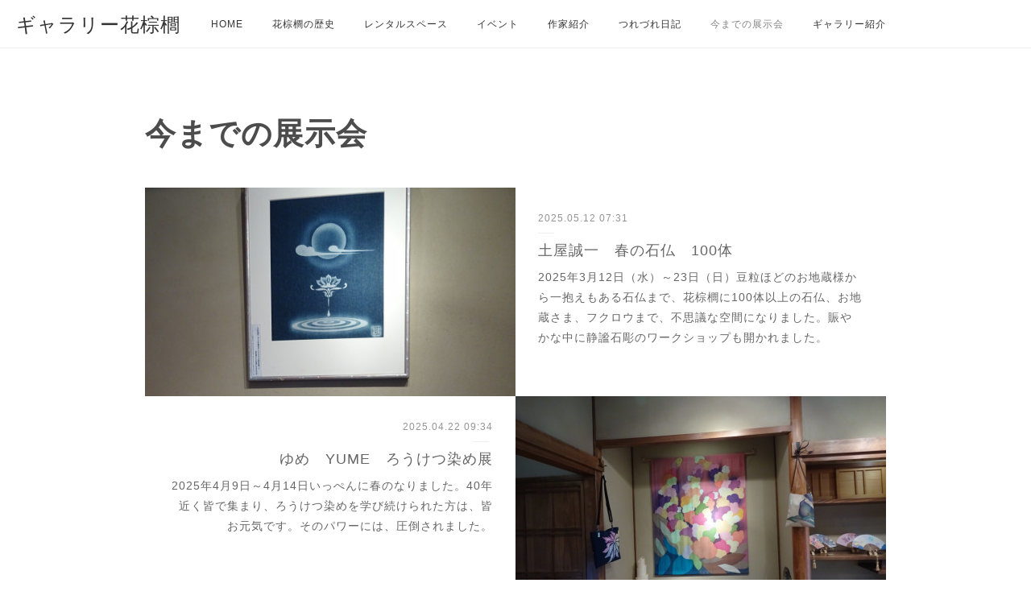

--- FILE ---
content_type: text/html; charset=utf-8
request_url: https://www.hanashuro.net/pages/5263287/blog
body_size: 17103
content:
<!doctype html>

            <html lang="ja" data-reactroot=""><head><meta charSet="UTF-8"/><meta http-equiv="X-UA-Compatible" content="IE=edge"/><meta name="viewport" content="width=device-width,user-scalable=no,initial-scale=1.0,minimum-scale=1.0,maximum-scale=1.0"/><title data-react-helmet="true">今までの展示会 | ギャラリー花棕櫚</title><link data-react-helmet="true" rel="canonical" href="https://www.hanashuro.net/pages/5263287/blog"/><meta name="description" content="溝口好晴　万華鏡展　10月29日～11月9日 - 漆、螺鈿、木調、陶器、古布を決め込んだもの、また、色紙に書き込まれた古今和歌集といった日本の伝統文化を駆使した万華鏡です。手に取れる小さな工芸ですが、"/><meta property="fb:app_id" content="522776621188656"/><meta property="og:url" content="https://www.hanashuro.net/pages/5263287/blog"/><meta property="og:type" content="website"/><meta property="og:title" content="今までの展示会"/><meta property="og:description" content="溝口好晴　万華鏡展　10月29日～11月9日 - 漆、螺鈿、木調、陶器、古布を決め込んだもの、また、色紙に書き込まれた古今和歌集といった日本の伝統文化を駆使した万華鏡です。手に取れる小さな工芸ですが、"/><meta property="og:image" content="https://cdn.amebaowndme.com/madrid-prd/madrid-web/images/sites/1036147/a6337081a792f1e3bc0471bc8faa6785_e075a19b7b9dff069bf68cba98b2271a.jpg"/><meta property="og:site_name" content="ギャラリー花棕櫚"/><meta property="og:locale" content="ja_JP"/><meta name="twitter:card" content="summary"/><meta name="twitter:site" content="@amebaownd"/><meta name="twitter:title" content="今までの展示会 | ギャラリー花棕櫚"/><meta name="twitter:description" content="溝口好晴　万華鏡展　10月29日～11月9日 - 漆、螺鈿、木調、陶器、古布を決め込んだもの、また、色紙に書き込まれた古今和歌集といった日本の伝統文化を駆使した万華鏡です。手に取れる小さな工芸ですが、"/><meta name="twitter:image" content="https://cdn.amebaowndme.com/madrid-prd/madrid-web/images/sites/1036147/a6337081a792f1e3bc0471bc8faa6785_e075a19b7b9dff069bf68cba98b2271a.jpg"/><link rel="alternate" type="application/rss+xml" title="ギャラリー花棕櫚" href="https://www.hanashuro.net/rss.xml"/><link rel="alternate" type="application/atom+xml" title="ギャラリー花棕櫚" href="https://www.hanashuro.net/atom.xml"/><link rel="sitemap" type="application/xml" title="Sitemap" href="/sitemap.xml"/><link href="https://static.amebaowndme.com/madrid-frontend/css/user.min-a66be375c.css" rel="stylesheet" type="text/css"/><link href="https://static.amebaowndme.com/madrid-frontend/css/jephoto/index.min-a66be375c.css" rel="stylesheet" type="text/css"/><link rel="icon" href="https://static.amebaowndme.com/madrid-frontend/images/app/common/favicon.ico"/><style id="site-colors" charSet="UTF-8">.u-nav-clr {
  color: #333333;
}
.u-nav-bdr-clr {
  border-color: #333333;
}
.u-nav-bg-clr {
  background-color: #ffffff;
}
.u-nav-bg-bdr-clr {
  border-color: #ffffff;
}
.u-site-clr {
  color: #333333;
}
.u-base-bg-clr {
  background-color: #ffffff;
}
.u-btn-clr {
  color: #999999;
}
.u-btn-clr:hover,
.u-btn-clr--active {
  color: rgba(153,153,153, 0.7);
}
.u-btn-clr--disabled,
.u-btn-clr:disabled {
  color: rgba(153,153,153, 0.5);
}
.u-btn-bdr-clr {
  border-color: #cacaca;
}
.u-btn-bdr-clr:hover,
.u-btn-bdr-clr--active {
  border-color: rgba(202,202,202, 0.7);
}
.u-btn-bdr-clr--disabled,
.u-btn-bdr-clr:disabled {
  border-color: rgba(202,202,202, 0.5);
}
.u-btn-bg-clr {
  background-color: #cacaca;
}
.u-btn-bg-clr:hover,
.u-btn-bg-clr--active {
  background-color: rgba(202,202,202, 0.7);
}
.u-btn-bg-clr--disabled,
.u-btn-bg-clr:disabled {
  background-color: rgba(202,202,202, 0.5);
}
.u-txt-clr {
  color: #666666;
}
.u-txt-clr--lv1 {
  color: rgba(102,102,102, 0.7);
}
.u-txt-clr--lv2 {
  color: rgba(102,102,102, 0.5);
}
.u-txt-clr--lv3 {
  color: rgba(102,102,102, 0.3);
}
.u-txt-bg-clr {
  background-color: #efefef;
}
.u-lnk-clr,
.u-clr-area a {
  color: #85bab8;
}
.u-lnk-clr:visited,
.u-clr-area a:visited {
  color: rgba(133,186,184, 0.7);
}
.u-lnk-clr:hover,
.u-clr-area a:hover {
  color: rgba(133,186,184, 0.5);
}
.u-ttl-blk-clr {
  color: #4c4c4c;
}
.u-ttl-blk-bdr-clr {
  border-color: #4c4c4c;
}
.u-ttl-blk-bdr-clr--lv1 {
  border-color: #dbdbdb;
}
.u-bdr-clr {
  border-color: #efefef;
}
.u-acnt-bdr-clr {
  border-color: #dbdbdb;
}
.u-acnt-bg-clr {
  background-color: #dbdbdb;
}
body {
  background-color: #ffffff;
}
blockquote {
  color: rgba(102,102,102, 0.7);
  border-left-color: #efefef;
};</style><style id="user-css" charSet="UTF-8">/**
 * @media all
 * 全体に適用したいCSSを記述してください。
 */
/*
.btn__item {
  border-radius: 24px;
}
*/
;</style><style media="screen and (max-width: 800px)" id="user-sp-css" charSet="UTF-8">/**
 * @media (max-width: 800px)
 * 画面幅が800px以下のスマートフォン、タブレット用のCSSを記述してください。
 */
/*
.btn__item {
  border-radius: 24px;
}
*/;</style><script>
              (function(i,s,o,g,r,a,m){i['GoogleAnalyticsObject']=r;i[r]=i[r]||function(){
              (i[r].q=i[r].q||[]).push(arguments)},i[r].l=1*new Date();a=s.createElement(o),
              m=s.getElementsByTagName(o)[0];a.async=1;a.src=g;m.parentNode.insertBefore(a,m)
              })(window,document,'script','//www.google-analytics.com/analytics.js','ga');
            </script></head><body id="mdrd-a66be375c" class="u-txt-clr u-base-bg-clr theme-jephoto plan-premium hide-owndbar "><noscript><iframe src="//www.googletagmanager.com/ns.html?id=GTM-PXK9MM" height="0" width="0" style="display:none;visibility:hidden"></iframe></noscript><script>
            (function(w,d,s,l,i){w[l]=w[l]||[];w[l].push({'gtm.start':
            new Date().getTime(),event:'gtm.js'});var f=d.getElementsByTagName(s)[0],
            j=d.createElement(s),dl=l!='dataLayer'?'&l='+l:'';j.async=true;j.src=
            '//www.googletagmanager.com/gtm.js?id='+i+dl;f.parentNode.insertBefore(j,f);
            })(window,document, 'script', 'dataLayer', 'GTM-PXK9MM');
            </script><div id="content"><div class="page " data-reactroot=""><div class="page__outer"><div class="page__inner u-base-bg-clr"><header role="navigation"><div class="page__header header u-nav-bg-clr u-bdr-clr"><div class="header__inner"><div class="site-icon"><a href="/" class="site-icon__link u-site-clr u-font">ギャラリー花棕櫚</a></div><nav role="navigation" class="header__nav global-nav u-nav-bg-bdr-clr js-nav-overflow-criterion is-invisible"><ul class="global-nav__list "><li class="global-nav__item js-nav-item " data-item-title="HOME" data-item-page-id="4101117" data-item-url-path="./"><a target="" class="u-nav-clr u-font" href="/">HOME</a></li><li class="global-nav__item js-nav-item " data-item-title="花棕櫚の歴史" data-item-page-id="4137419" data-item-url-path="./pages/4137419/page_202008131229"><a target="" class="u-nav-clr u-font" href="/pages/4137419/page_202008131229">花棕櫚の歴史</a></li><li class="global-nav__item js-nav-item " data-item-title="レンタルスペース" data-item-page-id="4139479" data-item-url-path="./pages/4139479/page_202008140351"><a target="" class="u-nav-clr u-font" href="/pages/4139479/page_202008140351">レンタルスペース</a></li><li class="global-nav__item js-nav-item " data-item-title="イベント" data-item-page-id="4101120" data-item-url-path="./pages/4101120/gallery"><a target="" class="u-nav-clr u-font" href="/pages/4101120/gallery">イベント</a></li><li class="global-nav__item js-nav-item " data-item-title="作家紹介" data-item-page-id="4193413" data-item-url-path="./pages/4193413/blog"><a target="" class="u-nav-clr u-font" href="/pages/4193413/blog">作家紹介</a></li><li class="global-nav__item js-nav-item " data-item-title="つれづれ日記" data-item-page-id="4101118" data-item-url-path="./pages/4101118/news"><a target="" class="u-nav-clr u-font" href="/pages/4101118/news">つれづれ日記</a></li><li class="global-nav__item js-nav-item global-nav__item--active" data-item-title="今までの展示会" data-item-page-id="5263287" data-item-url-path="./pages/5263287/blog"><a target="" class="u-nav-clr u-font" href="/pages/5263287/blog">今までの展示会</a></li><li class="global-nav__item js-nav-item " data-item-title="ギャラリー紹介" data-item-page-id="4137420" data-item-url-path="./pages/4137420/page_202008131229"><a target="" class="u-nav-clr u-font" href="/pages/4137420/page_202008131229">ギャラリー紹介</a></li></ul></nav><div class="header__icon header-icon"><span class="header-icon__item"></span><span class="header-icon__item"></span></div></div></div></header><div><div class="page__main-outer u-base-bg-clr"><div id="page__main" role="main" class="page__main page__main--blog"><div class="grid grid--m grid--title"><div class="col1-1 col1-1--gtr-m column"><div class="block__outer"><div><div class="heading-lv1"><h1 class="heading-lv1__text u-ttl-blk-clr u-bdr-clr u-font"><span class="u-acnt-bdr-clr">今までの展示会</span></h1></div></div></div></div></div><div class="row grid grid--m js-row grid-type--post grid--col1 grid-mode--main "><div class="column js-column col1-1 col1-1--gtr-m"><div class="block__outer"><div class=""><div><div><div class="block__outer"><div class="blog-list u-bdr-clr blog-list--main blog-list--grid blog-list--recent"><article class="blog-item--index0 blog-list__item blog-item u-bdr-clr"><div class="blog-item__inner"><div class="blog-item__body"><div><div class="blog-item__img"><div><img alt=""/></div></div></div><div class="blog-item__text-outer"><div class="blog-item__date u-bdr-clr"><a class="u-txt-clr u-txt-clr--lv1" href="/posts/56827176?categoryIds=5041064"><time class="" dateTime="2025-05-12T07:31:48Z">2025.05.12 07:31</time></a></div><div class="blog-item__title blog-title"><h3 class="blog-title__text"><div><a class="u-txt-clr" href="/posts/56827176?categoryIds=5041064">土屋誠一　春の石仏　100体</a></div></h3></div><div><p class="blog-item__text"><a class="u-txt-clr" href="/posts/56827176?categoryIds=5041064">2025年3月12日（水）～23日（日）豆粒ほどのお地蔵様から一抱えもある石仏まで、花棕櫚に100体以上の石仏、お地蔵さま、フクロウまで、不思議な空間になりました。賑やかな中に静謐石彫のワークショップも開かれました。</a></p></div></div></div></div></article><article class="blog-item--index1 blog-list__item blog-item u-bdr-clr"><div class="blog-item__inner"><div class="blog-item__body"><div><div class="blog-item__img"><div><img alt=""/></div></div></div><div class="blog-item__text-outer"><div class="blog-item__date u-bdr-clr"><a class="u-txt-clr u-txt-clr--lv1" href="/posts/56716137?categoryIds=5041064"><time class="" dateTime="2025-04-22T09:34:12Z">2025.04.22 09:34</time></a></div><div class="blog-item__title blog-title"><h3 class="blog-title__text"><div><a class="u-txt-clr" href="/posts/56716137?categoryIds=5041064">ゆめ　YUME　ろうけつ染め展</a></div></h3></div><div><p class="blog-item__text"><a class="u-txt-clr" href="/posts/56716137?categoryIds=5041064">2025年4月9日～4月14日いっぺんに春のなりました。40年近く皆で集まり、ろうけつ染めを学び続けられた方は、皆お元気です。そのパワーには、圧倒されました。</a></p></div></div></div></div></article><article class="blog-item--index2 blog-list__item blog-item u-bdr-clr"><div class="blog-item__inner"><div class="blog-item__body"><div><div class="blog-item__img"><div><img alt=""/></div></div></div><div class="blog-item__text-outer"><div class="blog-item__date u-bdr-clr"><a class="u-txt-clr u-txt-clr--lv1" href="/posts/56607328?categoryIds=5041064"><time class="" dateTime="2025-04-05T07:37:46Z">2025.04.05 07:37</time></a></div><div class="blog-item__title blog-title"><h3 class="blog-title__text"><div><a class="u-txt-clr" href="/posts/56607328?categoryIds=5041064">2025 　前野　節　絹彩画展</a></div></h3></div><div><p class="blog-item__text"><a class="u-txt-clr" href="/posts/56607328?categoryIds=5041064">1月8日（水）～19日（日）今回で5回目の展示会になります。着物古裂から絵を描きます。木目込み人形の手法で、細かな色遣いに息の飲むほど…</a></p></div></div></div></div></article><article class="blog-item--index3 blog-list__item blog-item u-bdr-clr"><div class="blog-item__inner"><div class="blog-item__body"><div><div class="blog-item__img"><div><img alt=""/></div></div></div><div class="blog-item__text-outer"><div class="blog-item__date u-bdr-clr"><a class="u-txt-clr u-txt-clr--lv1" href="/posts/56607317?categoryIds=5041064"><time class="" dateTime="2025-04-05T07:36:04Z">2025.04.05 07:36</time></a></div><div class="blog-item__title blog-title"><h3 class="blog-title__text"><div><a class="u-txt-clr" href="/posts/56607317?categoryIds=5041064">2025 　前野　節　絹彩画展</a></div></h3></div><div><p class="blog-item__text"><a class="u-txt-clr" href="/posts/56607317?categoryIds=5041064">1月8日（水）～19日（日）今回で5回目の展示会になります。着物古裂から絵を描きます。木目込み人形の手法で、細かな色遣いに息の飲むほど…</a></p></div></div></div></div></article><article class="blog-item--index4 blog-list__item blog-item u-bdr-clr"><div class="blog-item__inner"><div class="blog-item__body"><div><div class="blog-item__img"><div><img alt=""/></div></div></div><div class="blog-item__text-outer"><div class="blog-item__date u-bdr-clr"><a class="u-txt-clr u-txt-clr--lv1" href="/posts/56607316?categoryIds=5041064"><time class="" dateTime="2025-04-05T07:35:38Z">2025.04.05 07:35</time></a></div><div class="blog-item__title blog-title"><h3 class="blog-title__text"><div><a class="u-txt-clr" href="/posts/56607316?categoryIds=5041064">2025 　前野　節　絹彩画展</a></div></h3></div><div><p class="blog-item__text"><a class="u-txt-clr" href="/posts/56607316?categoryIds=5041064">1月8日（水）～19日（日）今回で5回目の展示会になります。着物古裂から絵を描きます。木目込み人形の手法で、細かな色遣いに息の飲むほど…</a></p></div></div></div></div></article><article class="blog-item--index5 blog-list__item blog-item u-bdr-clr"><div class="blog-item__inner"><div class="blog-item__body"><div><div class="blog-item__img"><div><img alt=""/></div></div></div><div class="blog-item__text-outer"><div class="blog-item__date u-bdr-clr"><a class="u-txt-clr u-txt-clr--lv1" href="/posts/55860511?categoryIds=5041064"><time class="" dateTime="2024-11-19T03:00:17Z">2024.11.19 03:00</time></a></div><div class="blog-item__title blog-title"><h3 class="blog-title__text"><div><a class="u-txt-clr" href="/posts/55860511?categoryIds=5041064">鈴木青宵　陶展</a></div></h3></div><div><p class="blog-item__text"><a class="u-txt-clr" href="/posts/55860511?categoryIds=5041064">2024 11/6～11/17　丹黒の黒がこんなにも優しく美しい、主張過ぎない青宵さんの人柄がにじみ出ているよう。酒器の表面のぼつぼつが指に心地よく伝わる。お酒好きな青宵さんは、少し大ぶりの酒器を『焼酎呑-しょうちゅうどん』と名付けたが、お酒が飲めない私には、『カフェオレボール』として楽しみたい。「その名前はいまいちね！」良きパートナーを迎えて、４年、楽しんで取り組んでいるのが，清々しい。</a></p></div></div></div></div></article><article class="blog-item--index6 blog-list__item blog-item u-bdr-clr"><div class="blog-item__inner"><div class="blog-item__body"><div><div class="blog-item__img"><div><img alt=""/></div></div></div><div class="blog-item__text-outer"><div class="blog-item__date u-bdr-clr"><a class="u-txt-clr u-txt-clr--lv1" href="/posts/55210881?categoryIds=5041064"><time class="" dateTime="2024-09-09T02:36:44Z">2024.09.09 02:36</time></a></div><div class="blog-item__title blog-title"><h3 class="blog-title__text"><div><a class="u-txt-clr" href="/posts/55210881?categoryIds=5041064">花棕櫚コンサート終了しました。</a></div></h3></div><div><p class="blog-item__text"><a class="u-txt-clr" href="/posts/55210881?categoryIds=5041064">雅楽の笙とアイリッシュハープの饗宴となる花棕櫚では2回目のコンサートを9月7日（日）に満員のお客様をお迎えして、無事終えることができました、今年は、記録的な猛暑、南海トラフ地震予報、台風、ゲリラ降雨等々、築111年を迎えた花棕櫚では、開催できるか危ぶまれました。完全予約で、新聞やインスタ等で、お知らせをしたところ、お電話を受けつけました。その中にご高齢の男性の方からのお電話で、「私の誕生日に、こん...</a></p></div></div></div></div></article><article class="blog-item--index7 blog-list__item blog-item u-bdr-clr"><div class="blog-item__inner"><div class="blog-item__body"><div><div class="blog-item__img"><div><img alt=""/></div></div></div><div class="blog-item__text-outer"><div class="blog-item__date u-bdr-clr"><a class="u-txt-clr u-txt-clr--lv1" href="/posts/55123716?categoryIds=5041064"><time class="" dateTime="2024-08-29T14:14:33Z">2024.08.29 14:14</time></a></div><div class="blog-item__title blog-title"><h3 class="blog-title__text"><div><a class="u-txt-clr" href="/posts/55123716?categoryIds=5041064">2024　籐編展　太田順子 7/10～7/21</a></div></h3></div><div><p class="blog-item__text"><a class="u-txt-clr" href="/posts/55123716?categoryIds=5041064">籐、くるみ、山葡萄の樹皮を使い一点一点編み上げバッグや花籠、椅子家具にも仕上げています。今年で14回目の作品展になります。兎に角、細かく緻密な籠ばかりです。どのバッグも繊細なため、手に持つととても軽い。長く使える籠ばかりです。経年劣化ということばがありますが、使うごとに魅力的になるのは、本物の証かもしれません。</a></p></div></div></div></div></article><article class="blog-item--index8 blog-list__item blog-item u-bdr-clr"><div class="blog-item__inner"><div class="blog-item__body"><div><div class="blog-item__img"><div><img alt=""/></div></div></div><div class="blog-item__text-outer"><div class="blog-item__date u-bdr-clr"><a class="u-txt-clr u-txt-clr--lv1" href="/posts/55123464?categoryIds=5041064"><time class="" dateTime="2024-08-29T12:51:47Z">2024.08.29 12:51</time></a></div><div class="blog-item__title blog-title"><h3 class="blog-title__text"><div><a class="u-txt-clr" href="/posts/55123464?categoryIds=5041064">風に吹かれて…新な出会いがありました</a></div></h3></div><div><p class="blog-item__text"><a class="u-txt-clr" href="/posts/55123464?categoryIds=5041064">革と和の出会いのバッグ　思い出の帯をバッグにしませんか？・加藤てる代夏を飾る涼しいフェルト　麻とフェルトの出会い服・水野美代子（豊田　ちゃるま）喪服の帯と革と組み合わせたﾊﾞｯｸﾞ、帯地とオーストリッチの組み合わせのバッグ</a></p></div></div></div></div></article><article class="blog-item--index9 blog-list__item blog-item u-bdr-clr"><div class="blog-item__inner"><div class="blog-item__body"><div><div class="blog-item__img"><div><img alt=""/></div></div></div><div class="blog-item__text-outer"><div class="blog-item__date u-bdr-clr"><a class="u-txt-clr u-txt-clr--lv1" href="/posts/52976856?categoryIds=5041064"><time class="" dateTime="2024-04-18T05:51:26Z">2024.04.18 05:51</time></a></div><div class="blog-item__title blog-title"><h3 class="blog-title__text"><div><a class="u-txt-clr" href="/posts/52976856?categoryIds=5041064">「祈・願」土屋誠一　石彫展　4/3～4/14</a></div></h3></div><div><p class="blog-item__text"><a class="u-txt-clr" href="/posts/52976856?categoryIds=5041064">目まぐるしく変化する世界で変わらぬモノもある百年の命、千年の祈り、万年の変わらぬ願い八年ぶりの作品展になりました。お地蔵さまを中心に石に命を吹き込まれています。石の形を生かしながら、無心に鑿を振るわれる。「祈・願」をこめて…。土屋さんのお人柄か女性ファンも多く、着物で応援に見えたり、二日間のワークショップには二人の女性も参加された。</a></p></div></div></div></div></article><article class="blog-item--index10 blog-list__item blog-item u-bdr-clr"><div class="blog-item__inner"><div class="blog-item__body"><div><div class="blog-item__img"><div><img alt=""/></div></div></div><div class="blog-item__text-outer"><div class="blog-item__date u-bdr-clr"><a class="u-txt-clr u-txt-clr--lv1" href="/posts/52976644?categoryIds=5041064"><time class="" dateTime="2024-04-18T05:38:24Z">2024.04.18 05:38</time></a></div><div class="blog-item__title blog-title"><h3 class="blog-title__text"><div><a class="u-txt-clr" href="/posts/52976644?categoryIds=5041064">春を奏でる　コレクション展</a></div></h3></div><div><p class="blog-item__text"><a class="u-txt-clr" href="/posts/52976644?categoryIds=5041064">2024年3月20日～24日お雛様や花を中心としたコレクションを集めてみました、20数年前に習って、やめていた琴を部屋の真ん中に置きました。スタッフが師範級でしたので、型ぐるしいコンサートではなく、音を奏でてみました。来られたお客さんにも触れて頂き、琴をつま弾いて頂きました。ひなの節句、菖蒲の節句の作品とともに、木調のオルゴールも展示して、清らかな音も楽しみました。春のさきがけとなりました。</a></p></div></div></div></div></article><article class="blog-item--index11 blog-list__item blog-item u-bdr-clr"><div class="blog-item__inner"><div class="blog-item__body"><div><div class="blog-item__img"><div><img alt=""/></div></div></div><div class="blog-item__text-outer"><div class="blog-item__date u-bdr-clr"><a class="u-txt-clr u-txt-clr--lv1" href="/posts/51625976?categoryIds=5041064"><time class="" dateTime="2024-02-05T03:08:19Z">2024.02.05 03:08</time></a></div><div class="blog-item__title blog-title"><h3 class="blog-title__text"><div><a class="u-txt-clr" href="/posts/51625976?categoryIds=5041064">前野節　絹彩画展　2024 1/10～1/21</a></div></h3></div><div><p class="blog-item__text"><a class="u-txt-clr" href="/posts/51625976?categoryIds=5041064">絵具ではなく、すべて着物地で彩色されています、光から影まで。絵画としても見ごたえがあるのですが、その一つ一つが超絶技巧、前野さんのその表現力に感動です。コロナ禍の前は、風景画や建物や古い町並みの絵が多かったのですが、自粛であまり動けず、花や野菜をテーマに活動されていましたが、昨年末頃から建物の依頼を受けたこともあって、以前の活動に戻られるそうです。また、来年も展示会のお約束頂きました。楽しみです。</a></p></div></div></div></div></article></div><div><div class="pagination pagination--type03"><ul class="pagination__list"><li class="pagination__item pagination__item--prev pagination__item--hide"><a class="u-txt-clr u-txt-clr--lv2" href="/posts/categories/5041064/page/-1?type=grid"><span aria-hidden="true" class="icon icon--disclosure-l3"></span></a></li><li class="pagination__item pagination__item--next pagination__item--hide"><a class="u-txt-clr u-txt-clr--lv2" href="/posts/categories/5041064/page/1?type=grid"><span aria-hidden="true" class="icon icon--disclosure-r3"></span></a></li></ul></div></div></div></div></div></div></div></div></div></div></div><div class="pswp" tabindex="-1" role="dialog" aria-hidden="true"><div class="pswp__bg"></div><div class="pswp__scroll-wrap"><div class="pswp__container"><div class="pswp__item"></div><div class="pswp__item"></div><div class="pswp__item"></div></div><div class="pswp__ui pswp__ui--hidden"><div class="pswp__top-bar"><div class="pswp__counter"></div><button class="pswp__button pswp__button--close" title="Close (Esc)"></button><button class="pswp__button pswp__button--share" title="Share"></button><button class="pswp__button pswp__button--fs" title="Toggle fullscreen"></button><button class="pswp__button pswp__button--zoom" title="Zoom in/out"></button><div class="pswp__preloader"><div class="pswp__preloader__icn"><div class="pswp__preloader__cut"><div class="pswp__preloader__donut"></div></div></div></div></div><div class="pswp__share-modal pswp__share-modal--hidden pswp__single-tap"><div class="pswp__share-tooltip"></div></div><div class="pswp__button pswp__button--close pswp__close"><span class="pswp__close__item pswp__close"></span><span class="pswp__close__item pswp__close"></span></div><div class="pswp__bottom-bar"><button class="pswp__button pswp__button--arrow--left js-lightbox-arrow" title="Previous (arrow left)"></button><button class="pswp__button pswp__button--arrow--right js-lightbox-arrow" title="Next (arrow right)"></button></div><div class=""><div class="pswp__caption"><div class="pswp__caption"></div><div class="pswp__caption__link"><a class="js-link"></a></div></div></div></div></div></div></div><footer role="contentinfo" class="page__footer footer" style="opacity:1 !important;visibility:visible !important;text-indent:0 !important;overflow:visible !important;position:static !important"><div class="footer__inner u-bdr-clr footer--pagetop" style="opacity:1 !important;visibility:visible !important;text-indent:0 !important;overflow:visible !important;display:block !important;transform:none !important"><p class="pagetop"><a href="#" class="pagetop__link u-bdr-clr">Page Top</a></p><div class="footer__item u-bdr-clr" style="opacity:1 !important;visibility:visible !important;text-indent:0 !important;overflow:visible !important;display:block !important;transform:none !important"><p class="footer__copyright u-font"><small class="u-txt-clr u-txt-clr--lv2 u-font" style="color:rgba(102,102,102, 0.5) !important">Copyright © Hanashuro</small></p></div></div></footer></div></div><div class="toast"></div></div></div><script charSet="UTF-8">window.mdrdEnv="prd";</script><script charSet="UTF-8">window.INITIAL_STATE={"authenticate":{"authCheckCompleted":false,"isAuthorized":false},"blogPostReblogs":{},"category":{},"currentSite":{"fetching":false,"status":null,"site":{}},"shopCategory":{},"categories":{},"notifications":{},"page":{"5263287":{"fetching":false,"loaded":true,"meta":{"code":200},"data":{"id":"5263287","siteId":"1036147","type":"blog","idForType":"0","status":"1","title":"今までの展示会","urlPath":"blog","showTitle":true,"blogPosts":null,"facebookAlbumImages":null,"instagramAlbumImages":null,"createdAt":"2021-09-03T07:30:25Z","updatedAt":"2021-09-03T07:34:13Z","contents":{"layout":{"rows":[{"columns":[{"blocks":[{"type":"post","mode":"main","title":"","buttonTitle":"もっと見る","limit":12,"layoutType":"grid","categoryIds":"5041064","showTitle":false,"showButton":true,"sortType":"recent"}]}]}]}}}}},"paginationTitle":{"isHomePage":false,"showTitle":true,"title":"今までの展示会"},"postArchives":{},"postComments":{"submitting":false,"postStatus":null},"postDetail":{},"postList":{"postList-limit:12-page:1-siteId:1036147-categoryIds:5041064":{"fetching":false,"loaded":true,"meta":{"code":200,"pagination":{"total":44,"offset":0,"limit":12,"cursors":{"after":"bGltaXQ9MTImb2Zmc2V0PTEy","before":""},"page":1}},"data":[{"id":"56827176","userId":"1230004","siteId":"1036147","status":"publish","title":"土屋誠一　春の石仏　100体","contents":[{"type":"text","format":"html","value":"\u003Cp\u003E2025年3月12日（水）～23日（日）\u003C\u002Fp\u003E\u003Cp\u003E豆粒ほどのお地蔵様から一抱えもある石仏まで、花棕櫚に100体以上の石仏、お地蔵さま、フクロウまで、不思議な空間になりました。賑やかな中に静謐\u003C\u002Fp\u003E\u003Cp\u003E石彫のワークショップも開かれました。\u003C\u002Fp\u003E\u003Cp\u003E\u003Cbr\u003E\u003C\u002Fp\u003E"},{"type":"image","fit":true,"scale":1,"align":"","url":"https:\u002F\u002Fcdn.amebaowndme.com\u002Fmadrid-prd\u002Fmadrid-web\u002Fimages\u002Fsites\u002F1036147\u002F067b0b874b59d5a39fde4905302c6ac2_c6a64538ed49e34a6fce33127672472e.jpg","link":"","width":2432,"height":3648,"target":"_self"},{"type":"image","fit":true,"scale":1,"align":"","url":"https:\u002F\u002Fcdn.amebaowndme.com\u002Fmadrid-prd\u002Fmadrid-web\u002Fimages\u002Fsites\u002F1036147\u002F9dc555837ab20065cd6ffc73c6fa903d_3d9ed2eadedd1c6fbd521c34fbc297bd.jpg","link":"","width":3648,"height":2432,"target":"_self"},{"type":"image","fit":true,"scale":1,"align":"","url":"https:\u002F\u002Fcdn.amebaowndme.com\u002Fmadrid-prd\u002Fmadrid-web\u002Fimages\u002Fsites\u002F1036147\u002F9d2a472f553a527aeaddad40f1b0de24_5be2f5cc82bf8d948aa622612965bf71.jpg","link":"","width":3648,"height":2432,"target":"_self"},{"type":"image","fit":true,"scale":1,"align":"","url":"https:\u002F\u002Fcdn.amebaowndme.com\u002Fmadrid-prd\u002Fmadrid-web\u002Fimages\u002Fsites\u002F1036147\u002Feb2de7712c486196ac87272ba90c0a90_9a68eab54e858761ae0011749e689103.jpg","link":"","width":3648,"height":2432,"target":"_self"},{"type":"image","fit":true,"scale":1,"align":"","url":"https:\u002F\u002Fcdn.amebaowndme.com\u002Fmadrid-prd\u002Fmadrid-web\u002Fimages\u002Fsites\u002F1036147\u002F3320f27bc447c5b1eb482afe052d2fa8_bc0181ce7454d50f697fea7f9d8bf737.jpg","link":"","width":3648,"height":2432,"target":"_self"}],"urlPath":"","publishedUrl":"https:\u002F\u002Fwww.hanashuro.net\u002Fposts\u002F56827176","ogpDescription":"","ogpImageUrl":"","contentFiltered":"","viewCount":0,"commentCount":0,"reblogCount":0,"prevBlogPost":{"id":"0","title":"","summary":"","imageUrl":"","publishedAt":"0001-01-01T00:00:00Z"},"nextBlogPost":{"id":"0","title":"","summary":"","imageUrl":"","publishedAt":"0001-01-01T00:00:00Z"},"rebloggedPost":false,"blogCategories":[{"id":"5041064","siteId":"1036147","label":"今までの展示会","publishedCount":44,"createdAt":"2021-09-03T07:29:50Z","updatedAt":"2025-05-12T07:31:49Z"}],"user":{"id":"1230004","nickname":"hanashuro","description":"","official":false,"photoUrl":"https:\u002F\u002Fprofile-api.ameba.jp\u002Fv2\u002Fas\u002Fl31a146f246776bf81e90071735a614c4b01b492\u002FprofileImage?cat=300","followingCount":2,"createdAt":"2020-07-31T06:09:53Z","updatedAt":"2025-10-29T06:02:17Z"},"updateUser":{"id":"1230004","nickname":"hanashuro","description":"","official":false,"photoUrl":"https:\u002F\u002Fprofile-api.ameba.jp\u002Fv2\u002Fas\u002Fl31a146f246776bf81e90071735a614c4b01b492\u002FprofileImage?cat=300","followingCount":2,"createdAt":"2020-07-31T06:09:53Z","updatedAt":"2025-10-29T06:02:17Z"},"comments":{"pagination":{"total":0,"offset":0,"limit":3,"cursors":{"after":"","before":""}},"data":[]},"publishedAt":"2025-05-12T07:31:48Z","createdAt":"2025-05-12T07:31:48Z","updatedAt":"2025-05-12T07:31:48Z","version":1},{"id":"56716137","userId":"1230004","siteId":"1036147","status":"publish","title":"ゆめ　YUME　ろうけつ染め展","contents":[{"type":"text","format":"html","value":"\u003Cp\u003E2025年4月9日～4月14日\u003C\u002Fp\u003E\u003Cp\u003Eいっぺんに春のなりました。40年近く皆で集まり、ろうけつ染めを学び続けられた方は、皆お元気です。そのパワーには、圧倒されました。\u003C\u002Fp\u003E"},{"type":"image","fit":true,"scale":1,"align":"","url":"https:\u002F\u002Fcdn.amebaowndme.com\u002Fmadrid-prd\u002Fmadrid-web\u002Fimages\u002Fsites\u002F1036147\u002F43e6071eceb5fc8dd084c9d9d32315c6_b03baaed2143387d68d567703aecbdae.jpg","link":"","width":3648,"height":2432,"target":"_self"},{"type":"image","fit":true,"scale":1,"align":"","url":"https:\u002F\u002Fcdn.amebaowndme.com\u002Fmadrid-prd\u002Fmadrid-web\u002Fimages\u002Fsites\u002F1036147\u002Fd3f2bd60993666447d8e7560fe0841eb_d86622f3688c331130f28bdd6e084342.jpg","link":"","width":3648,"height":2432,"target":"_self"},{"type":"image","fit":true,"scale":1,"align":"","url":"https:\u002F\u002Fcdn.amebaowndme.com\u002Fmadrid-prd\u002Fmadrid-web\u002Fimages\u002Fsites\u002F1036147\u002F049cc2a75f6a7a83280d7282678f8369_74d14ef8fb5ee89844de264da6634236.jpg","link":"","width":3648,"height":2432,"target":"_self"},{"type":"image","fit":true,"scale":1,"align":"","url":"https:\u002F\u002Fcdn.amebaowndme.com\u002Fmadrid-prd\u002Fmadrid-web\u002Fimages\u002Fsites\u002F1036147\u002F1b306940f19e1d621aab68e390cbaaf8_75964f25ca0838b8a15afd6b707b650e.jpg","link":"","width":3648,"height":2432,"target":"_self"},{"type":"image","fit":true,"scale":1,"align":"","url":"https:\u002F\u002Fcdn.amebaowndme.com\u002Fmadrid-prd\u002Fmadrid-web\u002Fimages\u002Fsites\u002F1036147\u002F1b22a8b3aa614052e9817d9efee92dc8_6fc3ea5975a35fdd9b1d0a831ea5461f.jpg","link":"","width":3648,"height":2432,"target":"_self"},{"type":"image","fit":true,"scale":1,"align":"","url":"https:\u002F\u002Fcdn.amebaowndme.com\u002Fmadrid-prd\u002Fmadrid-web\u002Fimages\u002Fsites\u002F1036147\u002F4c6a8a45c1d2ceca73a4666c981d6d29_841da724c2a1e06c60cc24aebcc41878.jpg","link":"","width":3648,"height":2432,"target":"_self"}],"urlPath":"","publishedUrl":"https:\u002F\u002Fwww.hanashuro.net\u002Fposts\u002F56716137","ogpDescription":"","ogpImageUrl":"","contentFiltered":"","viewCount":0,"commentCount":0,"reblogCount":0,"prevBlogPost":{"id":"0","title":"","summary":"","imageUrl":"","publishedAt":"0001-01-01T00:00:00Z"},"nextBlogPost":{"id":"0","title":"","summary":"","imageUrl":"","publishedAt":"0001-01-01T00:00:00Z"},"rebloggedPost":false,"blogCategories":[{"id":"5041064","siteId":"1036147","label":"今までの展示会","publishedCount":44,"createdAt":"2021-09-03T07:29:50Z","updatedAt":"2025-05-12T07:31:49Z"}],"user":{"id":"1230004","nickname":"hanashuro","description":"","official":false,"photoUrl":"https:\u002F\u002Fprofile-api.ameba.jp\u002Fv2\u002Fas\u002Fl31a146f246776bf81e90071735a614c4b01b492\u002FprofileImage?cat=300","followingCount":2,"createdAt":"2020-07-31T06:09:53Z","updatedAt":"2025-10-29T06:02:17Z"},"updateUser":{"id":"1230004","nickname":"hanashuro","description":"","official":false,"photoUrl":"https:\u002F\u002Fprofile-api.ameba.jp\u002Fv2\u002Fas\u002Fl31a146f246776bf81e90071735a614c4b01b492\u002FprofileImage?cat=300","followingCount":2,"createdAt":"2020-07-31T06:09:53Z","updatedAt":"2025-10-29T06:02:17Z"},"comments":{"pagination":{"total":0,"offset":0,"limit":3,"cursors":{"after":"","before":""}},"data":[]},"publishedAt":"2025-04-22T09:34:12Z","createdAt":"2025-04-22T09:34:12Z","updatedAt":"2025-04-22T09:34:12Z","version":1},{"id":"56607328","userId":"1230004","siteId":"1036147","status":"publish","title":"2025 　前野　節　絹彩画展","contents":[{"type":"text","format":"html","value":"\u003Cp\u003E1月8日（水）～19日（日）\u003C\u002Fp\u003E\u003Cp\u003E今回で5回目の展示会になります。着物古裂から絵を描きます。木目込み人形の手法で、細かな色遣いに息の飲むほど…\u003C\u002Fp\u003E"},{"type":"image","fit":true,"scale":1,"align":"","url":"https:\u002F\u002Fcdn.amebaowndme.com\u002Fmadrid-prd\u002Fmadrid-web\u002Fimages\u002Fsites\u002F1036147\u002Fb22dcbff3080b1de3959205543369b01_9fd06848a9f0cccca74027d3324f628c.jpg","link":"","width":3648,"height":2432,"target":"_self"},{"type":"image","fit":true,"scale":1,"align":"","url":"https:\u002F\u002Fcdn.amebaowndme.com\u002Fmadrid-prd\u002Fmadrid-web\u002Fimages\u002Fsites\u002F1036147\u002Fb611bcc5cec4d32b29f6033f147a6428_a005becb19164ef8116d04f67d469dc6.jpg","link":"","width":2432,"height":3648,"target":"_self"},{"type":"image","fit":true,"scale":1,"align":"","url":"https:\u002F\u002Fcdn.amebaowndme.com\u002Fmadrid-prd\u002Fmadrid-web\u002Fimages\u002Fsites\u002F1036147\u002F5fdbb993f07efbad9d38084b6a62cf22_499b9e8833a7fed960ae45f3ac5c03c9.jpg","link":"","width":3648,"height":2432,"target":"_self"},{"type":"image","fit":true,"scale":1,"align":"","url":"https:\u002F\u002Fcdn.amebaowndme.com\u002Fmadrid-prd\u002Fmadrid-web\u002Fimages\u002Fsites\u002F1036147\u002Fc1ddf07da0d78320f0319a15efe59505_a889d9d34a405e1e6947eddefdce0a42.jpg","link":"","width":3648,"height":2432,"target":"_self"}],"urlPath":"","publishedUrl":"https:\u002F\u002Fwww.hanashuro.net\u002Fposts\u002F56607328","ogpDescription":"","ogpImageUrl":"","contentFiltered":"","viewCount":0,"commentCount":0,"reblogCount":0,"prevBlogPost":{"id":"0","title":"","summary":"","imageUrl":"","publishedAt":"0001-01-01T00:00:00Z"},"nextBlogPost":{"id":"0","title":"","summary":"","imageUrl":"","publishedAt":"0001-01-01T00:00:00Z"},"rebloggedPost":false,"blogCategories":[{"id":"5041064","siteId":"1036147","label":"今までの展示会","publishedCount":44,"createdAt":"2021-09-03T07:29:50Z","updatedAt":"2025-05-12T07:31:49Z"}],"user":{"id":"1230004","nickname":"hanashuro","description":"","official":false,"photoUrl":"https:\u002F\u002Fprofile-api.ameba.jp\u002Fv2\u002Fas\u002Fl31a146f246776bf81e90071735a614c4b01b492\u002FprofileImage?cat=300","followingCount":2,"createdAt":"2020-07-31T06:09:53Z","updatedAt":"2025-10-29T06:02:17Z"},"updateUser":{"id":"1230004","nickname":"hanashuro","description":"","official":false,"photoUrl":"https:\u002F\u002Fprofile-api.ameba.jp\u002Fv2\u002Fas\u002Fl31a146f246776bf81e90071735a614c4b01b492\u002FprofileImage?cat=300","followingCount":2,"createdAt":"2020-07-31T06:09:53Z","updatedAt":"2025-10-29T06:02:17Z"},"comments":{"pagination":{"total":0,"offset":0,"limit":3,"cursors":{"after":"","before":""}},"data":[]},"publishedAt":"2025-04-05T07:37:46Z","createdAt":"2025-04-05T07:37:46Z","updatedAt":"2025-04-05T07:37:46Z","version":1},{"id":"56607317","userId":"1230004","siteId":"1036147","status":"publish","title":"2025 　前野　節　絹彩画展","contents":[{"type":"text","format":"html","value":"\u003Cp\u003E1月8日（水）～19日（日）\u003C\u002Fp\u003E\u003Cp\u003E今回で5回目の展示会になります。着物古裂から絵を描きます。木目込み人形の手法で、細かな色遣いに息の飲むほど…\u003C\u002Fp\u003E"},{"type":"image","fit":true,"scale":1,"align":"","url":"https:\u002F\u002Fcdn.amebaowndme.com\u002Fmadrid-prd\u002Fmadrid-web\u002Fimages\u002Fsites\u002F1036147\u002Fb22dcbff3080b1de3959205543369b01_9fd06848a9f0cccca74027d3324f628c.jpg","link":"","width":3648,"height":2432,"target":"_self"},{"type":"image","fit":true,"scale":1,"align":"","url":"https:\u002F\u002Fcdn.amebaowndme.com\u002Fmadrid-prd\u002Fmadrid-web\u002Fimages\u002Fsites\u002F1036147\u002Fb611bcc5cec4d32b29f6033f147a6428_a005becb19164ef8116d04f67d469dc6.jpg","link":"","width":2432,"height":3648,"target":"_self"},{"type":"image","fit":true,"scale":1,"align":"","url":"https:\u002F\u002Fcdn.amebaowndme.com\u002Fmadrid-prd\u002Fmadrid-web\u002Fimages\u002Fsites\u002F1036147\u002F5fdbb993f07efbad9d38084b6a62cf22_499b9e8833a7fed960ae45f3ac5c03c9.jpg","link":"","width":3648,"height":2432,"target":"_self"},{"type":"image","fit":true,"scale":1,"align":"","url":"https:\u002F\u002Fcdn.amebaowndme.com\u002Fmadrid-prd\u002Fmadrid-web\u002Fimages\u002Fsites\u002F1036147\u002Fc1ddf07da0d78320f0319a15efe59505_a889d9d34a405e1e6947eddefdce0a42.jpg","link":"","width":3648,"height":2432,"target":"_self"}],"urlPath":"","publishedUrl":"https:\u002F\u002Fwww.hanashuro.net\u002Fposts\u002F56607317","ogpDescription":"","ogpImageUrl":"","contentFiltered":"","viewCount":0,"commentCount":0,"reblogCount":0,"prevBlogPost":{"id":"0","title":"","summary":"","imageUrl":"","publishedAt":"0001-01-01T00:00:00Z"},"nextBlogPost":{"id":"0","title":"","summary":"","imageUrl":"","publishedAt":"0001-01-01T00:00:00Z"},"rebloggedPost":false,"blogCategories":[{"id":"5041064","siteId":"1036147","label":"今までの展示会","publishedCount":44,"createdAt":"2021-09-03T07:29:50Z","updatedAt":"2025-05-12T07:31:49Z"}],"user":{"id":"1230004","nickname":"hanashuro","description":"","official":false,"photoUrl":"https:\u002F\u002Fprofile-api.ameba.jp\u002Fv2\u002Fas\u002Fl31a146f246776bf81e90071735a614c4b01b492\u002FprofileImage?cat=300","followingCount":2,"createdAt":"2020-07-31T06:09:53Z","updatedAt":"2025-10-29T06:02:17Z"},"updateUser":{"id":"1230004","nickname":"hanashuro","description":"","official":false,"photoUrl":"https:\u002F\u002Fprofile-api.ameba.jp\u002Fv2\u002Fas\u002Fl31a146f246776bf81e90071735a614c4b01b492\u002FprofileImage?cat=300","followingCount":2,"createdAt":"2020-07-31T06:09:53Z","updatedAt":"2025-10-29T06:02:17Z"},"comments":{"pagination":{"total":0,"offset":0,"limit":3,"cursors":{"after":"","before":""}},"data":[]},"publishedAt":"2025-04-05T07:36:04Z","createdAt":"2025-04-05T07:36:04Z","updatedAt":"2025-04-05T07:36:04Z","version":1},{"id":"56607316","userId":"1230004","siteId":"1036147","status":"publish","title":"2025 　前野　節　絹彩画展","contents":[{"type":"text","format":"html","value":"\u003Cp\u003E1月8日（水）～19日（日）\u003C\u002Fp\u003E\u003Cp\u003E今回で5回目の展示会になります。着物古裂から絵を描きます。木目込み人形の手法で、細かな色遣いに息の飲むほど…\u003C\u002Fp\u003E"},{"type":"image","fit":true,"scale":1,"align":"","url":"https:\u002F\u002Fcdn.amebaowndme.com\u002Fmadrid-prd\u002Fmadrid-web\u002Fimages\u002Fsites\u002F1036147\u002Fb22dcbff3080b1de3959205543369b01_9fd06848a9f0cccca74027d3324f628c.jpg","link":"","width":3648,"height":2432,"target":"_self"},{"type":"image","fit":true,"scale":1,"align":"","url":"https:\u002F\u002Fcdn.amebaowndme.com\u002Fmadrid-prd\u002Fmadrid-web\u002Fimages\u002Fsites\u002F1036147\u002Fb611bcc5cec4d32b29f6033f147a6428_a005becb19164ef8116d04f67d469dc6.jpg","link":"","width":2432,"height":3648,"target":"_self"},{"type":"image","fit":true,"scale":1,"align":"","url":"https:\u002F\u002Fcdn.amebaowndme.com\u002Fmadrid-prd\u002Fmadrid-web\u002Fimages\u002Fsites\u002F1036147\u002F5fdbb993f07efbad9d38084b6a62cf22_499b9e8833a7fed960ae45f3ac5c03c9.jpg","link":"","width":3648,"height":2432,"target":"_self"},{"type":"image","fit":true,"scale":1,"align":"","url":"https:\u002F\u002Fcdn.amebaowndme.com\u002Fmadrid-prd\u002Fmadrid-web\u002Fimages\u002Fsites\u002F1036147\u002Fc1ddf07da0d78320f0319a15efe59505_a889d9d34a405e1e6947eddefdce0a42.jpg","link":"","width":3648,"height":2432,"target":"_self"}],"urlPath":"","publishedUrl":"https:\u002F\u002Fwww.hanashuro.net\u002Fposts\u002F56607316","ogpDescription":"","ogpImageUrl":"","contentFiltered":"","viewCount":0,"commentCount":0,"reblogCount":0,"prevBlogPost":{"id":"0","title":"","summary":"","imageUrl":"","publishedAt":"0001-01-01T00:00:00Z"},"nextBlogPost":{"id":"0","title":"","summary":"","imageUrl":"","publishedAt":"0001-01-01T00:00:00Z"},"rebloggedPost":false,"blogCategories":[{"id":"5041064","siteId":"1036147","label":"今までの展示会","publishedCount":44,"createdAt":"2021-09-03T07:29:50Z","updatedAt":"2025-05-12T07:31:49Z"}],"user":{"id":"1230004","nickname":"hanashuro","description":"","official":false,"photoUrl":"https:\u002F\u002Fprofile-api.ameba.jp\u002Fv2\u002Fas\u002Fl31a146f246776bf81e90071735a614c4b01b492\u002FprofileImage?cat=300","followingCount":2,"createdAt":"2020-07-31T06:09:53Z","updatedAt":"2025-10-29T06:02:17Z"},"updateUser":{"id":"1230004","nickname":"hanashuro","description":"","official":false,"photoUrl":"https:\u002F\u002Fprofile-api.ameba.jp\u002Fv2\u002Fas\u002Fl31a146f246776bf81e90071735a614c4b01b492\u002FprofileImage?cat=300","followingCount":2,"createdAt":"2020-07-31T06:09:53Z","updatedAt":"2025-10-29T06:02:17Z"},"comments":{"pagination":{"total":0,"offset":0,"limit":3,"cursors":{"after":"","before":""}},"data":[]},"publishedAt":"2025-04-05T07:35:38Z","createdAt":"2025-04-05T07:35:38Z","updatedAt":"2025-04-05T07:35:38Z","version":1},{"id":"55860511","userId":"1230004","siteId":"1036147","status":"publish","title":"鈴木青宵　陶展","contents":[{"type":"text","format":"html","value":"\u003Cp\u003E2024 11\u002F6～11\u002F17　丹黒の黒がこんなにも優しく美しい、主張過ぎない青宵さんの人柄がにじみ出ているよう。酒器の表面のぼつぼつが指に心地よく伝わる。\u003C\u002Fp\u003E\u003Cp\u003Eお酒好きな青宵さんは、少し大ぶりの酒器を『焼酎呑-しょうちゅうどん』と名付けたが、お酒が飲めない私には、『カフェオレボール』として楽しみたい。\u003C\u002Fp\u003E\u003Cp\u003E「その名前はいまいちね！」\u003C\u002Fp\u003E\u003Cp\u003E良きパートナーを迎えて、４年、楽しんで取り組んでいるのが，清々しい。\u003C\u002Fp\u003E"},{"type":"image","fit":true,"scale":1,"align":"","url":"https:\u002F\u002Fcdn.amebaowndme.com\u002Fmadrid-prd\u002Fmadrid-web\u002Fimages\u002Fsites\u002F1036147\u002Ff77c7efb62bcbbf4f1c37475f7427c8c_dcc2c0720da7411dd08ee4a3314cbcbe.jpg","link":"","width":3648,"height":2432,"target":"_self"},{"type":"image","fit":true,"scale":1,"align":"","url":"https:\u002F\u002Fcdn.amebaowndme.com\u002Fmadrid-prd\u002Fmadrid-web\u002Fimages\u002Fsites\u002F1036147\u002Fe64679b26ba7107f7e56f282cdaadd14_7d593c4d78c13986cb6373fe764e0964.jpg","link":"","width":3648,"height":2432,"target":"_self"},{"type":"image","fit":true,"scale":1,"align":"","url":"https:\u002F\u002Fcdn.amebaowndme.com\u002Fmadrid-prd\u002Fmadrid-web\u002Fimages\u002Fsites\u002F1036147\u002F51094fa2c6e34a37e7d71d0541bac035_546b2e1bb88b4f969d4ab093f92f6ddc.jpg","link":"","width":3648,"height":2432,"target":"_self"},{"type":"image","fit":true,"scale":1,"align":"","url":"https:\u002F\u002Fcdn.amebaowndme.com\u002Fmadrid-prd\u002Fmadrid-web\u002Fimages\u002Fsites\u002F1036147\u002F866a71f6a14c59b600bb7e8114d5fe67_5d858b1992fc847d7cf3e0f329c39a68.jpg","link":"","width":3648,"height":2432,"target":"_self"},{"type":"image","fit":true,"scale":1,"align":"","url":"https:\u002F\u002Fcdn.amebaowndme.com\u002Fmadrid-prd\u002Fmadrid-web\u002Fimages\u002Fsites\u002F1036147\u002Fe3cce7672a5badf5c3e9ba98558a0c58_c973ddb15d7cd4e643ebae40022470bb.jpg","link":"","width":3648,"height":2432,"target":"_self"},{"type":"image","fit":true,"scale":1,"align":"","url":"https:\u002F\u002Fcdn.amebaowndme.com\u002Fmadrid-prd\u002Fmadrid-web\u002Fimages\u002Fsites\u002F1036147\u002F95e899bf4bf13a00d267f6cc452b7b58_d70cde31f5b20e1928d9b12febed0ed4.jpg","link":"","width":3648,"height":2432,"target":"_self"}],"urlPath":"","publishedUrl":"https:\u002F\u002Fwww.hanashuro.net\u002Fposts\u002F55860511","ogpDescription":"","ogpImageUrl":"","contentFiltered":"","viewCount":0,"commentCount":0,"reblogCount":0,"prevBlogPost":{"id":"0","title":"","summary":"","imageUrl":"","publishedAt":"0001-01-01T00:00:00Z"},"nextBlogPost":{"id":"0","title":"","summary":"","imageUrl":"","publishedAt":"0001-01-01T00:00:00Z"},"rebloggedPost":false,"blogCategories":[{"id":"5041064","siteId":"1036147","label":"今までの展示会","publishedCount":44,"createdAt":"2021-09-03T07:29:50Z","updatedAt":"2025-05-12T07:31:49Z"},{"id":"3326101","siteId":"1036147","label":"つれづれ日記","publishedCount":136,"createdAt":"2020-07-31T06:10:53Z","updatedAt":"2025-10-03T06:39:07Z"}],"user":{"id":"1230004","nickname":"hanashuro","description":"","official":false,"photoUrl":"https:\u002F\u002Fprofile-api.ameba.jp\u002Fv2\u002Fas\u002Fl31a146f246776bf81e90071735a614c4b01b492\u002FprofileImage?cat=300","followingCount":2,"createdAt":"2020-07-31T06:09:53Z","updatedAt":"2025-10-29T06:02:17Z"},"updateUser":{"id":"1230004","nickname":"hanashuro","description":"","official":false,"photoUrl":"https:\u002F\u002Fprofile-api.ameba.jp\u002Fv2\u002Fas\u002Fl31a146f246776bf81e90071735a614c4b01b492\u002FprofileImage?cat=300","followingCount":2,"createdAt":"2020-07-31T06:09:53Z","updatedAt":"2025-10-29T06:02:17Z"},"comments":{"pagination":{"total":0,"offset":0,"limit":3,"cursors":{"after":"","before":""}},"data":[]},"publishedAt":"2024-11-19T03:00:17Z","createdAt":"2024-11-19T03:00:19Z","updatedAt":"2024-11-19T03:00:19Z","version":1},{"id":"55210881","userId":"1230004","siteId":"1036147","status":"publish","title":"花棕櫚コンサート終了しました。","contents":[{"type":"text","format":"html","value":"\u003Cp\u003E雅楽の笙とアイリッシュハープの饗宴となる花棕櫚では2回目のコンサートを9月7日（日）に満員のお客様をお迎えして、無事終えることができました、\u003C\u002Fp\u003E\u003Cp\u003E\u003Cbr\u003E\u003C\u002Fp\u003E\u003Cp\u003E今年は、記録的な猛暑、南海トラフ地震予報、台風、ゲリラ降雨等々、築111年を迎えた花棕櫚では、開催できるか危ぶまれました。\u003C\u002Fp\u003E\u003Cp\u003E完全予約で、新聞やインスタ等で、お知らせをしたところ、お電話を受けつけました。\u003C\u002Fp\u003E\u003Cp\u003E\u003Cbr\u003E\u003C\u002Fp\u003E\u003Cp\u003Eその中にご高齢の男性の方からのお電話で、「私の誕生日に、こんな素敵なコンサートがあると知って、応募しました！」とのこと、二度目の電話では、キャンセルかと思いましたら女性のご友人もお連れになりたいとのこと、素敵なお電話でした。\u003C\u002Fp\u003E\u003Cp\u003E花棕櫚は、初めてだったけれど、探して、ご自身で運転してきてくださいました。失礼ながらお歳をお聞きしたら、98才とのこと。あらためてびっくりしました。\u003C\u002Fp\u003E\u003Cp\u003E\u003Cbr\u003E\u003C\u002Fp\u003E\u003Cp\u003Eささやかな花束をお渡しすることができました。田中佐京さんと畔柳美佐子さんは、ハッピーバースディの曲をご準備頂きましたが、車に先に帰られかないませんでした。\u003C\u002Fp\u003E\u003Cp\u003E\u003Cbr\u003E\u003C\u002Fp\u003E\u003Cp\u003E生き生きと年を重ねても楽しく過ごす前向きなお姿に感動させて頂きました。\u003C\u002Fp\u003E\u003Cp\u003E\u003Cbr\u003E\u003C\u002Fp\u003E\u003Cp\u003E\u003Cbr\u003E\u003C\u002Fp\u003E\u003Cp\u003E\u003Cbr\u003E\u003C\u002Fp\u003E"},{"type":"image","fit":true,"scale":1,"align":"","url":"https:\u002F\u002Fcdn.amebaowndme.com\u002Fmadrid-prd\u002Fmadrid-web\u002Fimages\u002Fsites\u002F1036147\u002F2f7122ff69a6a29409660889af97d73c_a5eab5dd53eeb2858e9f0e6fe83e62aa.jpg","link":"","width":3648,"height":2432,"target":"_self"},{"type":"image","fit":true,"scale":1,"align":"","url":"https:\u002F\u002Fcdn.amebaowndme.com\u002Fmadrid-prd\u002Fmadrid-web\u002Fimages\u002Fsites\u002F1036147\u002Fa2627474d96f02b4b4364ff9485a5bab_494333b839d2ff8acbc7ec0434e74edf.jpg","link":"","width":3648,"height":2432,"target":"_self"},{"type":"image","fit":true,"scale":1,"align":"","url":"https:\u002F\u002Fcdn.amebaowndme.com\u002Fmadrid-prd\u002Fmadrid-web\u002Fimages\u002Fsites\u002F1036147\u002F721e841e7749401cd082900c1a13b293_a3d6380c03ae2d4a4fbcad2deb4e9e69.jpg","link":"","width":3648,"height":2432,"target":"_self"},{"type":"image","fit":true,"scale":1,"align":"","url":"https:\u002F\u002Fcdn.amebaowndme.com\u002Fmadrid-prd\u002Fmadrid-web\u002Fimages\u002Fsites\u002F1036147\u002Fc318e41d8e3de4f58cd3505d61772656_1a3aa6743278780e6fd3d1c60eab3e01.jpg","link":"","width":3648,"height":2432,"target":"_self"}],"urlPath":"","publishedUrl":"https:\u002F\u002Fwww.hanashuro.net\u002Fposts\u002F55210881","ogpDescription":"","ogpImageUrl":"","contentFiltered":"","viewCount":0,"commentCount":0,"reblogCount":0,"prevBlogPost":{"id":"0","title":"","summary":"","imageUrl":"","publishedAt":"0001-01-01T00:00:00Z"},"nextBlogPost":{"id":"0","title":"","summary":"","imageUrl":"","publishedAt":"0001-01-01T00:00:00Z"},"rebloggedPost":false,"blogCategories":[{"id":"5041064","siteId":"1036147","label":"今までの展示会","publishedCount":44,"createdAt":"2021-09-03T07:29:50Z","updatedAt":"2025-05-12T07:31:49Z"},{"id":"3326101","siteId":"1036147","label":"つれづれ日記","publishedCount":136,"createdAt":"2020-07-31T06:10:53Z","updatedAt":"2025-10-03T06:39:07Z"}],"user":{"id":"1230004","nickname":"hanashuro","description":"","official":false,"photoUrl":"https:\u002F\u002Fprofile-api.ameba.jp\u002Fv2\u002Fas\u002Fl31a146f246776bf81e90071735a614c4b01b492\u002FprofileImage?cat=300","followingCount":2,"createdAt":"2020-07-31T06:09:53Z","updatedAt":"2025-10-29T06:02:17Z"},"updateUser":{"id":"1230004","nickname":"hanashuro","description":"","official":false,"photoUrl":"https:\u002F\u002Fprofile-api.ameba.jp\u002Fv2\u002Fas\u002Fl31a146f246776bf81e90071735a614c4b01b492\u002FprofileImage?cat=300","followingCount":2,"createdAt":"2020-07-31T06:09:53Z","updatedAt":"2025-10-29T06:02:17Z"},"comments":{"pagination":{"total":0,"offset":0,"limit":3,"cursors":{"after":"","before":""}},"data":[]},"publishedAt":"2024-09-09T02:36:44Z","createdAt":"2024-09-09T02:36:44Z","updatedAt":"2024-09-09T02:36:44Z","version":1},{"id":"55123716","userId":"1230004","siteId":"1036147","status":"publish","title":"2024　籐編展　太田順子 7\u002F10～7\u002F21","contents":[{"type":"text","format":"html","value":"\u003Cp\u003E籐、くるみ、山葡萄の樹皮を使い一点一点編み上げバッグや花籠、椅子家具にも仕上げています。今年で14回目の作品展になります。\u003C\u002Fp\u003E\u003Cp\u003E兎に角、細かく緻密な籠ばかりです。どのバッグも繊細なため、手に持つととても軽い。\u003C\u002Fp\u003E\u003Cp\u003E長く使える籠ばかりです。経年劣化ということばがありますが、使うごとに魅力的になるのは、本物の証かもしれません。\u003C\u002Fp\u003E\u003Cp\u003E\u003Cbr\u003E\u003C\u002Fp\u003E\u003Cp\u003E\u003Cbr\u003E\u003C\u002Fp\u003E"},{"type":"image","fit":true,"scale":1,"align":"","url":"https:\u002F\u002Fcdn.amebaowndme.com\u002Fmadrid-prd\u002Fmadrid-web\u002Fimages\u002Fsites\u002F1036147\u002F90d66ebabda5a2a4cefa7c4e836414bf_cf546811fdac9060bf2c06d0a8774b33.jpg","link":"","width":3648,"height":2432,"target":"_self"},{"type":"image","fit":true,"scale":1,"align":"","url":"https:\u002F\u002Fcdn.amebaowndme.com\u002Fmadrid-prd\u002Fmadrid-web\u002Fimages\u002Fsites\u002F1036147\u002F4fdb22931526ea52ce64cdce08cc4f57_5ce11a6c2bf496386bac68a92a8faea6.jpg","link":"","width":3648,"height":2432,"target":"_self"},{"type":"image","fit":true,"scale":1,"align":"","url":"https:\u002F\u002Fcdn.amebaowndme.com\u002Fmadrid-prd\u002Fmadrid-web\u002Fimages\u002Fsites\u002F1036147\u002Ffee1624f900eb608ec698775ae4b5950_d0704161df74cc7f00e1ff94aeba67c1.jpg","link":"","width":3648,"height":2432,"target":"_self"},{"type":"image","fit":true,"scale":1,"align":"","url":"https:\u002F\u002Fcdn.amebaowndme.com\u002Fmadrid-prd\u002Fmadrid-web\u002Fimages\u002Fsites\u002F1036147\u002F40815ff70753ad4083ba4fb26337b5c8_46f23af7a86dbf9d277d3be8a5241871.jpg","link":"","width":3648,"height":2432,"target":"_self"},{"type":"image","fit":true,"scale":1,"align":"","url":"https:\u002F\u002Fcdn.amebaowndme.com\u002Fmadrid-prd\u002Fmadrid-web\u002Fimages\u002Fsites\u002F1036147\u002Fddff26db656083499c52653c9e7a0b8e_bce95383135c1f67c9d7f24ee5f06d9c.jpg","link":"","width":3648,"height":2432,"target":"_self"}],"urlPath":"","publishedUrl":"https:\u002F\u002Fwww.hanashuro.net\u002Fposts\u002F55123716","ogpDescription":"","ogpImageUrl":"","contentFiltered":"","viewCount":0,"commentCount":0,"reblogCount":0,"prevBlogPost":{"id":"0","title":"","summary":"","imageUrl":"","publishedAt":"0001-01-01T00:00:00Z"},"nextBlogPost":{"id":"0","title":"","summary":"","imageUrl":"","publishedAt":"0001-01-01T00:00:00Z"},"rebloggedPost":false,"blogCategories":[{"id":"5041064","siteId":"1036147","label":"今までの展示会","publishedCount":44,"createdAt":"2021-09-03T07:29:50Z","updatedAt":"2025-05-12T07:31:49Z"}],"user":{"id":"1230004","nickname":"hanashuro","description":"","official":false,"photoUrl":"https:\u002F\u002Fprofile-api.ameba.jp\u002Fv2\u002Fas\u002Fl31a146f246776bf81e90071735a614c4b01b492\u002FprofileImage?cat=300","followingCount":2,"createdAt":"2020-07-31T06:09:53Z","updatedAt":"2025-10-29T06:02:17Z"},"updateUser":{"id":"1230004","nickname":"hanashuro","description":"","official":false,"photoUrl":"https:\u002F\u002Fprofile-api.ameba.jp\u002Fv2\u002Fas\u002Fl31a146f246776bf81e90071735a614c4b01b492\u002FprofileImage?cat=300","followingCount":2,"createdAt":"2020-07-31T06:09:53Z","updatedAt":"2025-10-29T06:02:17Z"},"comments":{"pagination":{"total":0,"offset":0,"limit":3,"cursors":{"after":"","before":""}},"data":[]},"publishedAt":"2024-08-29T14:14:33Z","createdAt":"2024-08-29T14:14:34Z","updatedAt":"2024-08-29T14:14:34Z","version":1},{"id":"55123464","userId":"1230004","siteId":"1036147","status":"publish","title":"風に吹かれて…新な出会いがありました","contents":[{"type":"text","format":"html","value":"\u003Cp\u003E革と和の出会いのバッグ　思い出の帯をバッグにしませんか？・加藤てる代\u003C\u002Fp\u003E\u003Cp\u003E夏を飾る涼しいフェルト　麻とフェルトの出会い服・水野美代子（豊田　ちゃるま）\u003C\u002Fp\u003E\u003Cp\u003E\u003Cbr\u003E\u003C\u002Fp\u003E\u003Cp\u003E喪服の帯と革と組み合わせたﾊﾞｯｸﾞ、帯地とオーストリッチの組み合わせのバッグ\u003C\u002Fp\u003E\u003Cp\u003E\u003Cbr\u003E\u003C\u002Fp\u003E"},{"type":"image","fit":true,"scale":1,"align":"","url":"https:\u002F\u002Fcdn.amebaowndme.com\u002Fmadrid-prd\u002Fmadrid-web\u002Fimages\u002Fsites\u002F1036147\u002F72818c9d83aa53c11449d8aafbcb1cf5_928a329d431bb4d1938a30eb83b3dedd.jpg","link":"","width":3648,"height":2432,"target":"_self"},{"type":"image","fit":true,"scale":1,"align":"","url":"https:\u002F\u002Fcdn.amebaowndme.com\u002Fmadrid-prd\u002Fmadrid-web\u002Fimages\u002Fsites\u002F1036147\u002Fba625159d1dd096407bcc7d13bdff4cb_5a255f81be0d15ea0c48bdd7ba6eee0f.jpg","link":"","width":3648,"height":2432,"target":"_self"},{"type":"image","fit":true,"scale":1,"align":"","url":"https:\u002F\u002Fcdn.amebaowndme.com\u002Fmadrid-prd\u002Fmadrid-web\u002Fimages\u002Fsites\u002F1036147\u002F4f40a11d01a90406ef467200c6e79b8f_c6a3737257f708612b404eb9130fdec7.jpg","link":"","width":3648,"height":2432,"target":"_self"},{"type":"image","fit":true,"scale":1,"align":"","url":"https:\u002F\u002Fcdn.amebaowndme.com\u002Fmadrid-prd\u002Fmadrid-web\u002Fimages\u002Fsites\u002F1036147\u002F9dc8e6aaf3746651ad4d199e23b33707_cb2f0331f63228a7631bfd58b74e5cd6.jpg","link":"","width":3648,"height":2432,"target":"_self"},{"type":"text","format":"html","value":"\u003Cp\u003Eオーガンジーとフェルトを組み合わせて涼しげな羽織モノ\u003Cbr\u003E\u003C\u002Fp\u003E"}],"urlPath":"","publishedUrl":"https:\u002F\u002Fwww.hanashuro.net\u002Fposts\u002F55123464","ogpDescription":"","ogpImageUrl":"","contentFiltered":"","viewCount":0,"commentCount":0,"reblogCount":0,"prevBlogPost":{"id":"0","title":"","summary":"","imageUrl":"","publishedAt":"0001-01-01T00:00:00Z"},"nextBlogPost":{"id":"0","title":"","summary":"","imageUrl":"","publishedAt":"0001-01-01T00:00:00Z"},"rebloggedPost":false,"blogCategories":[{"id":"5041064","siteId":"1036147","label":"今までの展示会","publishedCount":44,"createdAt":"2021-09-03T07:29:50Z","updatedAt":"2025-05-12T07:31:49Z"}],"user":{"id":"1230004","nickname":"hanashuro","description":"","official":false,"photoUrl":"https:\u002F\u002Fprofile-api.ameba.jp\u002Fv2\u002Fas\u002Fl31a146f246776bf81e90071735a614c4b01b492\u002FprofileImage?cat=300","followingCount":2,"createdAt":"2020-07-31T06:09:53Z","updatedAt":"2025-10-29T06:02:17Z"},"updateUser":{"id":"1230004","nickname":"hanashuro","description":"","official":false,"photoUrl":"https:\u002F\u002Fprofile-api.ameba.jp\u002Fv2\u002Fas\u002Fl31a146f246776bf81e90071735a614c4b01b492\u002FprofileImage?cat=300","followingCount":2,"createdAt":"2020-07-31T06:09:53Z","updatedAt":"2025-10-29T06:02:17Z"},"comments":{"pagination":{"total":0,"offset":0,"limit":3,"cursors":{"after":"","before":""}},"data":[]},"publishedAt":"2024-08-29T12:51:47Z","createdAt":"2024-08-29T12:51:48Z","updatedAt":"2024-08-29T12:51:48Z","version":1},{"id":"52976856","userId":"1230004","siteId":"1036147","status":"publish","title":"「祈・願」土屋誠一　石彫展　4\u002F3～4\u002F14","contents":[{"type":"text","format":"html","value":"\u003Cp\u003E目まぐるしく変化する世界で変わらぬモノもある\u003C\u002Fp\u003E\u003Cp\u003E百年の命、千年の祈り、万年の変わらぬ願い\u003C\u002Fp\u003E\u003Cp\u003E八年ぶりの作品展になりました。お地蔵さまを中心に石に命を吹き込まれています。石の形を生かしながら、無心に鑿を振るわれる。「祈・願」をこめて…。\u003C\u002Fp\u003E\u003Cp\u003E土屋さんのお人柄か女性ファンも多く、着物で応援に見えたり、二日間のワークショップには二人の女性も参加された。\u003C\u002Fp\u003E"},{"type":"image","fit":true,"scale":1,"align":"","url":"https:\u002F\u002Fcdn.amebaowndme.com\u002Fmadrid-prd\u002Fmadrid-web\u002Fimages\u002Fsites\u002F1036147\u002F531ca8100dabcec2ccdd022c19f5d98b_5331eebbab600e5aac8686b9e77315e8.jpg","link":"","width":3648,"height":2432,"target":"_self"},{"type":"image","fit":true,"scale":1,"align":"","url":"https:\u002F\u002Fcdn.amebaowndme.com\u002Fmadrid-prd\u002Fmadrid-web\u002Fimages\u002Fsites\u002F1036147\u002Fb0f565539c85b1f22e8675c4db178ee8_3f1a96b842a61943fbe98cfe06ac10ab.jpg","link":"","width":3648,"height":2432,"target":"_self"},{"type":"image","fit":true,"scale":1,"align":"","url":"https:\u002F\u002Fcdn.amebaowndme.com\u002Fmadrid-prd\u002Fmadrid-web\u002Fimages\u002Fsites\u002F1036147\u002F0b430366629f5435a9eae2d0bb689b80_8e91be989cba720b820b1952ae74a854.jpg","link":"","width":2432,"height":3648,"target":"_self"},{"type":"image","fit":true,"scale":1,"align":"","url":"https:\u002F\u002Fcdn.amebaowndme.com\u002Fmadrid-prd\u002Fmadrid-web\u002Fimages\u002Fsites\u002F1036147\u002Fb0302ab5153f8b2a205e1dff4950cc24_bc4c9e820a707a41ffd765125572d489.jpg","link":"","width":3648,"height":2432,"target":"_self"},{"type":"image","fit":true,"scale":1,"align":"","url":"https:\u002F\u002Fcdn.amebaowndme.com\u002Fmadrid-prd\u002Fmadrid-web\u002Fimages\u002Fsites\u002F1036147\u002F325857603f3cc008286302d323385641_8f55e973a22821560123b6b20e383f29.jpg","link":"","width":3648,"height":2432,"target":"_self"},{"type":"image","fit":true,"scale":1,"align":"","url":"https:\u002F\u002Fcdn.amebaowndme.com\u002Fmadrid-prd\u002Fmadrid-web\u002Fimages\u002Fsites\u002F1036147\u002F3396ebb14e10e64d928e2b1ffeb74cc4_f5afac6fe35c0be69d70076fd99edc9b.jpg","link":"","width":3648,"height":2432,"target":"_self"},{"type":"image","fit":true,"scale":1,"align":"","url":"https:\u002F\u002Fcdn.amebaowndme.com\u002Fmadrid-prd\u002Fmadrid-web\u002Fimages\u002Fsites\u002F1036147\u002Fe866072a5d8b2f048dd7f60ef7eae846_822d8f871d0fc28d6ea17f30ca1183cf.jpg","link":"","width":3648,"height":2432,"target":"_self"},{"type":"image","fit":true,"scale":1,"align":"","url":"https:\u002F\u002Fcdn.amebaowndme.com\u002Fmadrid-prd\u002Fmadrid-web\u002Fimages\u002Fsites\u002F1036147\u002F0073729c2fb62de09e879bcaf4dff276_d0061e179036117be9abb5dc546fa200.jpg","link":"","width":2432,"height":3648,"target":"_self"}],"urlPath":"","publishedUrl":"https:\u002F\u002Fwww.hanashuro.net\u002Fposts\u002F52976856","ogpDescription":"","ogpImageUrl":"","contentFiltered":"","viewCount":0,"commentCount":0,"reblogCount":0,"prevBlogPost":{"id":"0","title":"","summary":"","imageUrl":"","publishedAt":"0001-01-01T00:00:00Z"},"nextBlogPost":{"id":"0","title":"","summary":"","imageUrl":"","publishedAt":"0001-01-01T00:00:00Z"},"rebloggedPost":false,"blogCategories":[{"id":"5041064","siteId":"1036147","label":"今までの展示会","publishedCount":44,"createdAt":"2021-09-03T07:29:50Z","updatedAt":"2025-05-12T07:31:49Z"}],"user":{"id":"1230004","nickname":"hanashuro","description":"","official":false,"photoUrl":"https:\u002F\u002Fprofile-api.ameba.jp\u002Fv2\u002Fas\u002Fl31a146f246776bf81e90071735a614c4b01b492\u002FprofileImage?cat=300","followingCount":2,"createdAt":"2020-07-31T06:09:53Z","updatedAt":"2025-10-29T06:02:17Z"},"updateUser":{"id":"1230004","nickname":"hanashuro","description":"","official":false,"photoUrl":"https:\u002F\u002Fprofile-api.ameba.jp\u002Fv2\u002Fas\u002Fl31a146f246776bf81e90071735a614c4b01b492\u002FprofileImage?cat=300","followingCount":2,"createdAt":"2020-07-31T06:09:53Z","updatedAt":"2025-10-29T06:02:17Z"},"comments":{"pagination":{"total":0,"offset":0,"limit":3,"cursors":{"after":"","before":""}},"data":[]},"publishedAt":"2024-04-18T05:51:26Z","createdAt":"2024-04-18T05:51:27Z","updatedAt":"2024-04-18T05:51:27Z","version":1},{"id":"52976644","userId":"1230004","siteId":"1036147","status":"publish","title":"春を奏でる　コレクション展","contents":[{"type":"text","format":"html","value":"\u003Cp\u003E2024年3月20日～24日\u003C\u002Fp\u003E\u003Cp\u003Eお雛様や花を中心としたコレクションを集めてみました、\u003C\u002Fp\u003E\u003Cp\u003E20数年前に習って、やめていた琴を部屋の真ん中に置きました。スタッフが師範級でしたので、型ぐるしいコンサートではなく、音を奏でてみました。来られたお客さんにも触れて頂き、琴をつま弾いて頂きました。\u003C\u002Fp\u003E\u003Cp\u003Eひなの節句、菖蒲の節句の作品とともに、木調のオルゴールも展示して、清らかな音も楽しみました。春のさきがけとなりました。\u003C\u002Fp\u003E\u003Cp\u003E\u003Cbr\u003E\u003C\u002Fp\u003E\u003Cp\u003E\u003Cbr\u003E\u003C\u002Fp\u003E"},{"type":"image","fit":true,"scale":1,"align":"","url":"https:\u002F\u002Fcdn.amebaowndme.com\u002Fmadrid-prd\u002Fmadrid-web\u002Fimages\u002Fsites\u002F1036147\u002Fa61803d050b4cb9919e4d2ef7a8e9def_d15825ed0f8ac1735f76c44c6ca0bd67.jpg","link":"","width":3648,"height":2432,"target":"_self"},{"type":"image","fit":true,"scale":1,"align":"","url":"https:\u002F\u002Fcdn.amebaowndme.com\u002Fmadrid-prd\u002Fmadrid-web\u002Fimages\u002Fsites\u002F1036147\u002F4e73eae241b35c6ed46078e6d2589fb6_74c161c103401b2f85b9a293d8b06215.jpg","link":"","width":3648,"height":2432,"target":"_self"},{"type":"image","fit":true,"scale":1,"align":"","url":"https:\u002F\u002Fcdn.amebaowndme.com\u002Fmadrid-prd\u002Fmadrid-web\u002Fimages\u002Fsites\u002F1036147\u002F30e077e1974a904c3a0be2259b6f807a_b6c49c04a0789487b02648b01d7af019.jpg","link":"","width":3648,"height":2432,"target":"_self"},{"type":"image","fit":true,"scale":1,"align":"","url":"https:\u002F\u002Fcdn.amebaowndme.com\u002Fmadrid-prd\u002Fmadrid-web\u002Fimages\u002Fsites\u002F1036147\u002F918d3efddfb972f88f96437e32c906d3_786f78e6b9b05fe58a1137618fbeb710.jpg","link":"","width":3648,"height":2432,"target":"_self"},{"type":"image","fit":true,"scale":1,"align":"","url":"https:\u002F\u002Fcdn.amebaowndme.com\u002Fmadrid-prd\u002Fmadrid-web\u002Fimages\u002Fsites\u002F1036147\u002F2d396a167dedb2b14543374cbf6f212b_ebd042aeaeddf20de4ef0245c556d915.jpg","link":"","width":3648,"height":2432,"target":"_self"}],"urlPath":"","publishedUrl":"https:\u002F\u002Fwww.hanashuro.net\u002Fposts\u002F52976644","ogpDescription":"","ogpImageUrl":"","contentFiltered":"","viewCount":0,"commentCount":0,"reblogCount":0,"prevBlogPost":{"id":"0","title":"","summary":"","imageUrl":"","publishedAt":"0001-01-01T00:00:00Z"},"nextBlogPost":{"id":"0","title":"","summary":"","imageUrl":"","publishedAt":"0001-01-01T00:00:00Z"},"rebloggedPost":false,"blogCategories":[{"id":"5041064","siteId":"1036147","label":"今までの展示会","publishedCount":44,"createdAt":"2021-09-03T07:29:50Z","updatedAt":"2025-05-12T07:31:49Z"}],"user":{"id":"1230004","nickname":"hanashuro","description":"","official":false,"photoUrl":"https:\u002F\u002Fprofile-api.ameba.jp\u002Fv2\u002Fas\u002Fl31a146f246776bf81e90071735a614c4b01b492\u002FprofileImage?cat=300","followingCount":2,"createdAt":"2020-07-31T06:09:53Z","updatedAt":"2025-10-29T06:02:17Z"},"updateUser":{"id":"1230004","nickname":"hanashuro","description":"","official":false,"photoUrl":"https:\u002F\u002Fprofile-api.ameba.jp\u002Fv2\u002Fas\u002Fl31a146f246776bf81e90071735a614c4b01b492\u002FprofileImage?cat=300","followingCount":2,"createdAt":"2020-07-31T06:09:53Z","updatedAt":"2025-10-29T06:02:17Z"},"comments":{"pagination":{"total":0,"offset":0,"limit":3,"cursors":{"after":"","before":""}},"data":[]},"publishedAt":"2024-04-18T05:38:24Z","createdAt":"2024-04-18T05:38:24Z","updatedAt":"2024-04-18T05:38:24Z","version":1},{"id":"51625976","userId":"1230004","siteId":"1036147","status":"publish","title":"前野節　絹彩画展　2024 1\u002F10～1\u002F21","contents":[{"type":"text","format":"html","value":"\u003Cp\u003E絵具ではなく、すべて着物地で彩色されています、光から影まで。絵画としても見ごたえがあるのですが、その一つ一つが超絶技巧、前野さんのその表現力に感動です。\u003C\u002Fp\u003E\u003Cp\u003Eコロナ禍の前は、風景画や建物や古い町並みの絵が多かったのですが、自粛であまり動けず、花や野菜をテーマに活動されていましたが、昨年末頃から建物の依頼を受けたこともあって、以前の活動に戻られるそうです。\u003C\u002Fp\u003E\u003Cp\u003Eまた、来年も展示会のお約束頂きました。楽しみです。\u003C\u002Fp\u003E"},{"type":"image","fit":true,"scale":1,"align":"","url":"https:\u002F\u002Fcdn.amebaowndme.com\u002Fmadrid-prd\u002Fmadrid-web\u002Fimages\u002Fsites\u002F1036147\u002Fec1d9dd0b9d542b8d22250708f3e2791_eb8abfd596c86fa595015d3e5834d3be.jpg","link":"","width":3648,"height":2432,"target":"_self"},{"type":"image","fit":true,"scale":1,"align":"","url":"https:\u002F\u002Fcdn.amebaowndme.com\u002Fmadrid-prd\u002Fmadrid-web\u002Fimages\u002Fsites\u002F1036147\u002Fee1420d6a4da2af7f447815720471d3b_b682d857b99d8167c32147006ee3ae90.jpg","link":"","width":3648,"height":2432,"target":"_self"},{"type":"image","fit":true,"scale":1,"align":"","url":"https:\u002F\u002Fcdn.amebaowndme.com\u002Fmadrid-prd\u002Fmadrid-web\u002Fimages\u002Fsites\u002F1036147\u002F6e20b00575be2d9b6cbbb8f4189e0339_6fd3999321b81fda03901b040a498448.jpg","link":"","width":3648,"height":2432,"target":"_self"},{"type":"image","fit":true,"scale":1,"align":"","url":"https:\u002F\u002Fcdn.amebaowndme.com\u002Fmadrid-prd\u002Fmadrid-web\u002Fimages\u002Fsites\u002F1036147\u002F33d497be8ee9adf10bb52519ab0b9139_94ffb2a7d4878ef99da75b391a91b90e.jpg","link":"","width":3648,"height":2432,"target":"_self"},{"type":"image","fit":true,"scale":1,"align":"","url":"https:\u002F\u002Fcdn.amebaowndme.com\u002Fmadrid-prd\u002Fmadrid-web\u002Fimages\u002Fsites\u002F1036147\u002Fda6a812bed66ac8003612a0e5c24810f_3e0d875634e3475da00a19bcf9eb66e6.jpg","link":"","width":3648,"height":2432,"target":"_self"},{"type":"image","fit":true,"scale":1,"align":"","url":"https:\u002F\u002Fcdn.amebaowndme.com\u002Fmadrid-prd\u002Fmadrid-web\u002Fimages\u002Fsites\u002F1036147\u002Ffbdd36ab2f345bde45ec025e1bd85b25_0f8d72cc90415f4514159c330af77ab8.jpg","link":"","width":3648,"height":2432,"target":"_self"},{"type":"image","fit":true,"scale":1,"align":"","url":"https:\u002F\u002Fcdn.amebaowndme.com\u002Fmadrid-prd\u002Fmadrid-web\u002Fimages\u002Fsites\u002F1036147\u002Fa3609ebec054288d0b54f9fa6e839f82_28eeaf0c03f6f89e3e8cf9715631aa7c.jpg","link":"","width":2432,"height":3648,"target":"_self"}],"urlPath":"","publishedUrl":"https:\u002F\u002Fwww.hanashuro.net\u002Fposts\u002F51625976","ogpDescription":"","ogpImageUrl":"","contentFiltered":"","viewCount":0,"commentCount":0,"reblogCount":0,"prevBlogPost":{"id":"0","title":"","summary":"","imageUrl":"","publishedAt":"0001-01-01T00:00:00Z"},"nextBlogPost":{"id":"0","title":"","summary":"","imageUrl":"","publishedAt":"0001-01-01T00:00:00Z"},"rebloggedPost":false,"blogCategories":[{"id":"5041064","siteId":"1036147","label":"今までの展示会","publishedCount":44,"createdAt":"2021-09-03T07:29:50Z","updatedAt":"2025-05-12T07:31:49Z"}],"user":{"id":"1230004","nickname":"hanashuro","description":"","official":false,"photoUrl":"https:\u002F\u002Fprofile-api.ameba.jp\u002Fv2\u002Fas\u002Fl31a146f246776bf81e90071735a614c4b01b492\u002FprofileImage?cat=300","followingCount":2,"createdAt":"2020-07-31T06:09:53Z","updatedAt":"2025-10-29T06:02:17Z"},"updateUser":{"id":"1230004","nickname":"hanashuro","description":"","official":false,"photoUrl":"https:\u002F\u002Fprofile-api.ameba.jp\u002Fv2\u002Fas\u002Fl31a146f246776bf81e90071735a614c4b01b492\u002FprofileImage?cat=300","followingCount":2,"createdAt":"2020-07-31T06:09:53Z","updatedAt":"2025-10-29T06:02:17Z"},"comments":{"pagination":{"total":0,"offset":0,"limit":3,"cursors":{"after":"","before":""}},"data":[]},"publishedAt":"2024-02-05T03:08:19Z","createdAt":"2024-02-05T03:08:19Z","updatedAt":"2024-02-05T03:08:19Z","version":1}]}},"shopList":{},"shopItemDetail":{},"pureAd":{},"keywordSearch":{},"proxyFrame":{"loaded":false},"relatedPostList":{},"route":{"route":{"path":"\u002Fpages\u002F5263287\u002F:url_path","component":function Connect(props, context) {
        _classCallCheck(this, Connect);

        var _this = _possibleConstructorReturn(this, _Component.call(this, props, context));

        _this.version = version;
        _this.store = props.store || context.store;

        (0, _invariant2["default"])(_this.store, 'Could not find "store" in either the context or ' + ('props of "' + connectDisplayName + '". ') + 'Either wrap the root component in a <Provider>, ' + ('or explicitly pass "store" as a prop to "' + connectDisplayName + '".'));

        var storeState = _this.store.getState();
        _this.state = { storeState: storeState };
        _this.clearCache();
        return _this;
      },"route":{"id":"5263287","type":"blog","idForType":"0","title":"今までの展示会","urlPath":"\u002Fpages\u002F5263287\u002F:url_path","isHomePage":false}},"params":{"url_path":"blog"},"location":{"pathname":"\u002Fpages\u002F5263287\u002Fblog","search":"","hash":"","action":"POP","key":"ovn8lv","query":{}}},"siteConfig":{"tagline":"100年の時を経た古い家が甦ります。\n温もりのある作品で新たな命と風を吹き込みます。","title":"ギャラリー花棕櫚","copyright":"Copyright © Hanashuro","iconUrl":"https:\u002F\u002Fstatic.amebaowndme.com\u002Fmadrid-static\u002Fplaceholder\u002Fsite-icons\u002Fh.png","logoUrl":"https:\u002F\u002Fcdn.amebaowndme.com\u002Fmadrid-prd\u002Fmadrid-web\u002Fimages\u002Fsites\u002F1036147\u002Fbc159cab40a61d12d3e867c4c70939c1_a2eb9316f6d8d9562b33b3b45d23b54b.png","coverImageUrl":"https:\u002F\u002Fcdn.amebaowndme.com\u002Fmadrid-prd\u002Fmadrid-web\u002Fimages\u002Fsites\u002F1036147\u002F5cfc1cbd047a90d50d3196a769c89ca8_06229191e16226da0fb785a2e8054345.jpg","homePageId":"4101117","siteId":"1036147","siteCategoryIds":[147,437],"themeId":"6","theme":"jephoto","shopId":"","openedShop":false,"shop":{"law":{"userType":"","corporateName":"","firstName":"","lastName":"","zipCode":"","prefecture":"","address":"","telNo":"","aboutContact":"","aboutPrice":"","aboutPay":"","aboutService":"","aboutReturn":""},"privacyPolicy":{"operator":"","contact":"","collectAndUse":"","restrictionToThirdParties":"","supervision":"","disclosure":"","cookie":""}},"user":{"id":"1230004","nickname":"hanashuro","photoUrl":"","createdAt":"2020-07-31T06:09:53Z","updatedAt":"2025-10-29T06:02:17Z"},"commentApproval":"accept","plan":{"id":"6","name":"premium-annual","ownd_header":true,"powered_by":true,"pure_ads":true},"verifiedType":"general","navigations":[{"title":"HOME","urlPath":".\u002F","target":"_self","pageId":"4101117"},{"title":"花棕櫚の歴史","urlPath":".\u002Fpages\u002F4137419\u002Fpage_202008131229","target":"_self","pageId":"4137419"},{"title":"レンタルスペース","urlPath":".\u002Fpages\u002F4139479\u002Fpage_202008140351","target":"_self","pageId":"4139479"},{"title":"イベント","urlPath":".\u002Fpages\u002F4101120\u002Fgallery","target":"_self","pageId":"4101120"},{"title":"作家紹介","urlPath":".\u002Fpages\u002F4193413\u002Fblog","target":"_self","pageId":"4193413"},{"title":"つれづれ日記","urlPath":".\u002Fpages\u002F4101118\u002Fnews","target":"_self","pageId":"4101118"},{"title":"今までの展示会","urlPath":".\u002Fpages\u002F5263287\u002Fblog","target":"_self","pageId":"5263287"},{"title":"ギャラリー紹介","urlPath":".\u002Fpages\u002F4137420\u002Fpage_202008131229","target":"_self","pageId":"4137420"}],"routings":[{"id":"0","type":"blog","idForType":"0","title":"","urlPath":"\u002Fposts\u002Fpage\u002F:page_num","isHomePage":false},{"id":"0","type":"blog_post_archive","idForType":"0","title":"","urlPath":"\u002Fposts\u002Farchives\u002F:yyyy\u002F:mm","isHomePage":false},{"id":"0","type":"blog_post_archive","idForType":"0","title":"","urlPath":"\u002Fposts\u002Farchives\u002F:yyyy\u002F:mm\u002Fpage\u002F:page_num","isHomePage":false},{"id":"0","type":"blog_post_category","idForType":"0","title":"","urlPath":"\u002Fposts\u002Fcategories\u002F:category_id","isHomePage":false},{"id":"0","type":"blog_post_category","idForType":"0","title":"","urlPath":"\u002Fposts\u002Fcategories\u002F:category_id\u002Fpage\u002F:page_num","isHomePage":false},{"id":"0","type":"author","idForType":"0","title":"","urlPath":"\u002Fauthors\u002F:user_id","isHomePage":false},{"id":"0","type":"author","idForType":"0","title":"","urlPath":"\u002Fauthors\u002F:user_id\u002Fpage\u002F:page_num","isHomePage":false},{"id":"0","type":"blog_post_category","idForType":"0","title":"","urlPath":"\u002Fposts\u002Fcategory\u002F:category_id","isHomePage":false},{"id":"0","type":"blog_post_category","idForType":"0","title":"","urlPath":"\u002Fposts\u002Fcategory\u002F:category_id\u002Fpage\u002F:page_num","isHomePage":false},{"id":"0","type":"blog_post_detail","idForType":"0","title":"","urlPath":"\u002Fposts\u002F:blog_post_id","isHomePage":false},{"id":"0","type":"keywordSearch","idForType":"0","title":"","urlPath":"\u002Fsearch\u002Fq\u002F:query","isHomePage":false},{"id":"0","type":"keywordSearch","idForType":"0","title":"","urlPath":"\u002Fsearch\u002Fq\u002F:query\u002Fpage\u002F:page_num","isHomePage":false},{"id":"5263287","type":"blog","idForType":"0","title":"今までの展示会","urlPath":"\u002Fpages\u002F5263287\u002F","isHomePage":false},{"id":"5263287","type":"blog","idForType":"0","title":"今までの展示会","urlPath":"\u002Fpages\u002F5263287\u002F:url_path","isHomePage":false},{"id":"4193413","type":"blog","idForType":"0","title":"作家紹介","urlPath":"\u002Fpages\u002F4193413\u002F","isHomePage":false},{"id":"4193413","type":"blog","idForType":"0","title":"作家紹介","urlPath":"\u002Fpages\u002F4193413\u002F:url_path","isHomePage":false},{"id":"4139479","type":"static","idForType":"0","title":"レンタルスペース","urlPath":"\u002Fpages\u002F4139479\u002F","isHomePage":false},{"id":"4139479","type":"static","idForType":"0","title":"レンタルスペース","urlPath":"\u002Fpages\u002F4139479\u002F:url_path","isHomePage":false},{"id":"4137420","type":"static","idForType":"0","title":"ギャラリー紹介","urlPath":"\u002Fpages\u002F4137420\u002F","isHomePage":false},{"id":"4137420","type":"static","idForType":"0","title":"ギャラリー紹介","urlPath":"\u002Fpages\u002F4137420\u002F:url_path","isHomePage":false},{"id":"4137419","type":"static","idForType":"0","title":"花棕櫚の歴史","urlPath":"\u002Fpages\u002F4137419\u002F","isHomePage":false},{"id":"4137419","type":"static","idForType":"0","title":"花棕櫚の歴史","urlPath":"\u002Fpages\u002F4137419\u002F:url_path","isHomePage":false},{"id":"4101120","type":"static","idForType":"0","title":"イベント","urlPath":"\u002Fpages\u002F4101120\u002F","isHomePage":false},{"id":"4101120","type":"static","idForType":"0","title":"イベント","urlPath":"\u002Fpages\u002F4101120\u002F:url_path","isHomePage":false},{"id":"4101118","type":"blog","idForType":"0","title":"つれづれ日記","urlPath":"\u002Fpages\u002F4101118\u002F","isHomePage":false},{"id":"4101118","type":"blog","idForType":"0","title":"つれづれ日記","urlPath":"\u002Fpages\u002F4101118\u002F:url_path","isHomePage":false},{"id":"4101117","type":"static","idForType":"0","title":"HOME","urlPath":"\u002Fpages\u002F4101117\u002F","isHomePage":true},{"id":"4101117","type":"static","idForType":"0","title":"HOME","urlPath":"\u002Fpages\u002F4101117\u002F:url_path","isHomePage":true},{"id":"4101117","type":"static","idForType":"0","title":"HOME","urlPath":"\u002F","isHomePage":true}],"siteColors":{"navigationBackground":"#ffffff","navigationText":"#333333","siteTitleText":"#333333","background":"#ffffff","buttonBackground":"#cacaca","buttonText":"#999999","text":"#666666","link":"#85bab8","titleBlock":"#4c4c4c","border":"#efefef","accent":"#dbdbdb"},"wovnioAttribute":"","useAuthorBlock":false,"twitterHashtags":"","createdAt":"2020-07-31T06:10:20Z","seoTitle":"古民家ギャラリー花棕櫚｜愛知豊川市","isPreview":false,"siteCategory":[{"id":"147","label":"お店"},{"id":"437","label":"ビューティー"}],"previewPost":null,"previewShopItem":null,"hasAmebaIdConnection":false,"serverTime":"2025-11-11T22:21:44Z","complementaries":{"2":{"contents":{"layout":{"rows":[{"columns":[{"blocks":[{"type":"shareButton","design":"circle","providers":["facebook","twitter","hatenabookmark","pocket","googleplus"]},{"type":"siteFollow","description":""},{"type":"relatedPosts","layoutType":"listl","showHeading":true,"heading":"関連記事","limit":3},{"type":"postPrevNext","showImage":true}]}]}]}},"created_at":"2020-07-31T06:10:20Z","updated_at":"2020-07-31T06:10:55Z"},"11":{"contents":{"layout":{"rows":[{"columns":[{"blocks":[{"type":"siteFollow","description":""},{"type":"post","mode":"summary","title":"記事一覧","buttonTitle":"","limit":5,"layoutType":"sidebarm","categoryIds":"","showTitle":true,"showButton":true,"sortType":"recent"},{"type":"postsCategory","heading":"カテゴリ","showHeading":true,"showCount":true,"design":"tagcloud"},{"type":"postsArchive","heading":"アーカイブ","showHeading":true,"design":"accordion"},{"type":"keywordSearch","heading":"","showHeading":false}]}]}]}},"created_at":"2020-07-31T06:10:20Z","updated_at":"2020-07-31T06:10:55Z"}},"siteColorsCss":".u-nav-clr {\n  color: #333333;\n}\n.u-nav-bdr-clr {\n  border-color: #333333;\n}\n.u-nav-bg-clr {\n  background-color: #ffffff;\n}\n.u-nav-bg-bdr-clr {\n  border-color: #ffffff;\n}\n.u-site-clr {\n  color: #333333;\n}\n.u-base-bg-clr {\n  background-color: #ffffff;\n}\n.u-btn-clr {\n  color: #999999;\n}\n.u-btn-clr:hover,\n.u-btn-clr--active {\n  color: rgba(153,153,153, 0.7);\n}\n.u-btn-clr--disabled,\n.u-btn-clr:disabled {\n  color: rgba(153,153,153, 0.5);\n}\n.u-btn-bdr-clr {\n  border-color: #cacaca;\n}\n.u-btn-bdr-clr:hover,\n.u-btn-bdr-clr--active {\n  border-color: rgba(202,202,202, 0.7);\n}\n.u-btn-bdr-clr--disabled,\n.u-btn-bdr-clr:disabled {\n  border-color: rgba(202,202,202, 0.5);\n}\n.u-btn-bg-clr {\n  background-color: #cacaca;\n}\n.u-btn-bg-clr:hover,\n.u-btn-bg-clr--active {\n  background-color: rgba(202,202,202, 0.7);\n}\n.u-btn-bg-clr--disabled,\n.u-btn-bg-clr:disabled {\n  background-color: rgba(202,202,202, 0.5);\n}\n.u-txt-clr {\n  color: #666666;\n}\n.u-txt-clr--lv1 {\n  color: rgba(102,102,102, 0.7);\n}\n.u-txt-clr--lv2 {\n  color: rgba(102,102,102, 0.5);\n}\n.u-txt-clr--lv3 {\n  color: rgba(102,102,102, 0.3);\n}\n.u-txt-bg-clr {\n  background-color: #efefef;\n}\n.u-lnk-clr,\n.u-clr-area a {\n  color: #85bab8;\n}\n.u-lnk-clr:visited,\n.u-clr-area a:visited {\n  color: rgba(133,186,184, 0.7);\n}\n.u-lnk-clr:hover,\n.u-clr-area a:hover {\n  color: rgba(133,186,184, 0.5);\n}\n.u-ttl-blk-clr {\n  color: #4c4c4c;\n}\n.u-ttl-blk-bdr-clr {\n  border-color: #4c4c4c;\n}\n.u-ttl-blk-bdr-clr--lv1 {\n  border-color: #dbdbdb;\n}\n.u-bdr-clr {\n  border-color: #efefef;\n}\n.u-acnt-bdr-clr {\n  border-color: #dbdbdb;\n}\n.u-acnt-bg-clr {\n  background-color: #dbdbdb;\n}\nbody {\n  background-color: #ffffff;\n}\nblockquote {\n  color: rgba(102,102,102, 0.7);\n  border-left-color: #efefef;\n}","siteFont":{"id":"3","name":"Helvetica"},"siteCss":"\u002F**\n * @media all\n * 全体に適用したいCSSを記述してください。\n *\u002F\n\u002F*\n.btn__item {\n  border-radius: 24px;\n}\n*\u002F\n","siteSpCss":"\u002F**\n * @media (max-width: 800px)\n * 画面幅が800px以下のスマートフォン、タブレット用のCSSを記述してください。\n *\u002F\n\u002F*\n.btn__item {\n  border-radius: 24px;\n}\n*\u002F","meta":{"Title":"今までの展示会 | 古民家ギャラリー花棕櫚｜愛知豊川市","Description":"溝口好晴　万華鏡展　10月29日～11月9日 - 漆、螺鈿、木調、陶器、古布を決め込んだもの、また、色紙に書き込まれた古今和歌集といった日本の伝統文化を駆使した万華鏡です。手に取れる小さな工芸ですが、","Keywords":"","Noindex":false,"Nofollow":false,"CanonicalUrl":"https:\u002F\u002Fwww.hanashuro.net\u002Fpages\u002F5263287\u002Fblog","AmpHtml":"","DisabledFragment":false,"OgMeta":{"Type":"website","Title":"今までの展示会","Description":"溝口好晴　万華鏡展　10月29日～11月9日 - 漆、螺鈿、木調、陶器、古布を決め込んだもの、また、色紙に書き込まれた古今和歌集といった日本の伝統文化を駆使した万華鏡です。手に取れる小さな工芸ですが、","Image":"https:\u002F\u002Fcdn.amebaowndme.com\u002Fmadrid-prd\u002Fmadrid-web\u002Fimages\u002Fsites\u002F1036147\u002Fa6337081a792f1e3bc0471bc8faa6785_e075a19b7b9dff069bf68cba98b2271a.jpg","SiteName":"ギャラリー花棕櫚","Locale":"ja_JP"},"DeepLinkMeta":{"Ios":{"Url":"","AppStoreId":"","AppName":""},"Android":{"Url":"","AppName":"","Package":""},"WebUrl":""},"TwitterCard":{"Type":"summary","Site":"@amebaownd","Creator":"","Title":"今までの展示会 | ギャラリー花棕櫚","Description":"溝口好晴　万華鏡展　10月29日～11月9日 - 漆、螺鈿、木調、陶器、古布を決め込んだもの、また、色紙に書き込まれた古今和歌集といった日本の伝統文化を駆使した万華鏡です。手に取れる小さな工芸ですが、","Image":"https:\u002F\u002Fcdn.amebaowndme.com\u002Fmadrid-prd\u002Fmadrid-web\u002Fimages\u002Fsites\u002F1036147\u002Fa6337081a792f1e3bc0471bc8faa6785_e075a19b7b9dff069bf68cba98b2271a.jpg"},"TwitterAppCard":{"CountryCode":"","IPhoneAppId":"","AndroidAppPackageName":"","CustomUrl":""},"SiteName":"ギャラリー花棕櫚","ImageUrl":"https:\u002F\u002Fcdn.amebaowndme.com\u002Fmadrid-prd\u002Fmadrid-web\u002Fimages\u002Fsites\u002F1036147\u002Fa6337081a792f1e3bc0471bc8faa6785_e075a19b7b9dff069bf68cba98b2271a.jpg","FacebookAppId":"522776621188656","InstantArticleId":"","FaviconUrl":"","AppleTouchIconUrl":"","RssItems":[{"title":"ギャラリー花棕櫚","url":"https:\u002F\u002Fwww.hanashuro.net\u002Frss.xml"}],"AtomItems":[{"title":"ギャラリー花棕櫚","url":"https:\u002F\u002Fwww.hanashuro.net\u002Fatom.xml"}]},"googleConfig":{"TrackingCode":"","SiteVerificationCode":""},"lanceTrackingUrl":"","FRM_ID_SIGNUP":"c.ownd-sites_r.ownd-sites_1036147","landingPageParams":{"domain":"www.hanashuro.net","protocol":"https","urlPath":"\u002Fpages\u002F5263287\u002Fblog"}},"siteFollow":{},"siteServiceTokens":{},"snsFeed":{},"toastMessages":{"messages":[]},"user":{"loaded":false,"me":{}},"userSites":{"fetching":null,"sites":[]},"userSiteCategories":{}};</script><script src="https://static.amebaowndme.com/madrid-metro/js/jephoto-c961039a0e890b88fbda.js" charSet="UTF-8"></script><style charSet="UTF-8">      .u-font {
        font-family: Helvetica, Arial, sans-serif;
      }    </style></body></html>

--- FILE ---
content_type: text/css
request_url: https://static.amebaowndme.com/madrid-frontend/css/jephoto/index.min-a66be375c.css
body_size: 27561
content:
.btn__item,a{text-decoration:none}.blog-list--full .blog-title__text,.blog-list--magazine .blog-title__text,.heading-lv2__text,.page__main--blog-detail .blog-title__text{font-weight:700}.album-list,.blog-list,.blog-list--grid .blog-item__body,.blog-list--list .blog-item,.grid{zoom:1}.album-list:after,.album-list:before,.blog-list--grid .blog-item__body:after,.blog-list--grid .blog-item__body:before,.blog-list--list .blog-item:after,.blog-list--list .blog-item:before,.blog-list:after,.blog-list:before,.grid:after,.grid:before{content:"";display:table}.album-list:after,.blog-list--grid .blog-item__body:after,.blog-list--list .blog-item:after,.blog-list:after,.grid:after{clear:both}body{font-family:"Helvetica neue",Arial,Roboto,"Droid Sans","ヒラギノ角ゴ ProN W3","Hiragino Kaku Gothic ProN","メイリオ",Meiryo,sans-serif}.pc a.u-txt-clr:hover{opacity:.7;-ms-filter:"progid:DXImageTransform.Microsoft.Alpha(Opacity=70)";filter:alpha(opacity=70)}.grid{padding:10px 0}.grid>[class*=col]>*{margin-top:20px}.grid>[class*=col]>:first-child{margin-top:0}@media only screen and (max-width:800px){.grid>[class*=col]+[class*=col]{margin-top:20px}}.grid.grid--title+.grid .block__outer .heading-lv2,.grid:first-child>[class*=col]>.block__outer:first-child>:first-child .heading-lv1{margin-top:0}.grid--m{margin-right:-10px;margin-left:-10px}.grid .col1-1--gtr-m,.grid .col1-2--gtr-m,.grid .col1-3--gtr-m,.grid .col1-4--gtr-m{padding-right:10px;padding-left:10px}.grid .col1-1,.grid .col1-2,.grid .col1-3,.grid .col1-4{-webkit-box-sizing:border-box;-moz-box-sizing:border-box;box-sizing:border-box;float:left}.grid .col1-1{width:100%}.grid .col1-2{width:50%}@media only screen and (max-width:800px){.grid--m{margin-right:0;margin-left:0}.grid .col1-1--gtr-m,.grid .col1-2--gtr-m,.grid .col1-3--gtr-m,.grid .col1-4--gtr-m{padding-right:0;padding-left:0}.grid .col1-1,.grid .col1-2,.grid .col1-3,.grid .col1-4{float:none}.grid .col1-2{width:100%}}.grid .col1-3{width:33.333%}@media only screen and (max-width:800px){.grid .col1-3{width:100%}}.grid .col1-4{width:25%}.page__main>.grid:first-child{padding-top:0}.page__main>.grid:last-child{padding-bottom:0}.heading-lv1__text{font-size:3.8rem;line-height:1.4;font-weight:700}.heading-lv2{margin:60px -30px 30px;position:relative}.header,.page__main{margin-left:auto;margin-right:auto}[class*=gtr-m] .block__outer:first-child .heading-lv2{margin-top:40px;margin-bottom:30px}[class*=gtr-m] .block__outer:last-child .heading-lv2{margin-top:60px;margin-bottom:10px}[class*=gtr-m] .block__outer:only-child .heading-lv2{margin-top:40px;margin-bottom:10px}[class*=gtr] .block__outer .heading-lv2.heading-lv2--blk{margin-bottom:30px}.heading-lv2__text{border-bottom:solid 1px;font-size:2.8rem;line-height:1.6;letter-spacing:3px}@media only screen and (max-width:800px){.grid .col1-4{width:100%}.heading-lv1__text{font-size:2.8rem;line-height:1.6}.heading-lv2__text{font-size:2.4rem;line-height:1.6}.heading-lv2__text span{padding-bottom:0}.heading-lv2__text span:before{width:13px;height:3px;border-bottom-width:3px}}.heading-lv2__text span{display:block;position:relative;padding:0 30px 4px}.heading-lv2__text span:before{position:absolute;bottom:0;left:30px;border-bottom-width:6px;border-bottom-style:solid;border-bottom-color:inherit;content:"";width:26px;height:6px}.heading-lv2__text span:after{content:"."}.btn__item{border:1px solid;-webkit-box-sizing:border-box;-moz-box-sizing:border-box;box-sizing:border-box;display:inline-block;font-size:1.4rem;min-height:54px;outline:0;padding:16px 20px 14px;text-align:center;-webkit-transition:.15s ease-out;transition:.15s ease-out}@media only screen and (max-width:800px){.btn__item{min-height:45px;padding:12px 20px 8px}}.img__item--action{overflow:hidden;position:relative}.img__item--action:before{position:absolute;top:0;left:0;content:'';display:block;opacity:0;-ms-filter:"progid:DXImageTransform.Microsoft.Alpha(Opacity=0)";filter:alpha(opacity=0);width:100%;height:100%;-webkit-transition:.15s ease-out;transition:.15s ease-out;z-index:1}@media only screen and (min-width:801px){.btn__item{max-width:294px}.btn__item--s{padding:11px 20px 9px;min-height:44px;max-width:215px}.btn__item--l{font-size:1.8rem;padding:20px 40px 16px;min-height:66px;max-width:450px}.img__item--action:hover:before{background:rgba(48,50,51,.3);opacity:1;-ms-filter:none;-webkit-filter:none;filter:none}.img__item--action:hover>img{-webkit-transform:scale(1.1);-ms-transform:scale(1.1);transform:scale(1.1)}.img__item--action>img{-webkit-transition:.15s ease-out;transition:.15s ease-out}}.blog-body__text h1,.txt h1{font-size:3.8rem;line-height:1.4}.blog-body__text h2,.txt h2{font-size:2.8rem;line-height:1.6}@media only screen and (max-width:800px){.blog-body__text h1,.txt h1{font-size:2.8rem;line-height:1.6}.blog-body__text h2,.txt h2{font-size:2.4rem;line-height:1.6}}.blog-body__text h3,.txt h3{font-size:1.8rem}.blog-body__text .fs-xxl{font-size:3.8rem;line-height:1.4}.blog-body__text .fs-xl{font-size:2.8rem;line-height:1.6}.blog-body__text .fs-m{font-size:1.8rem}.page{letter-spacing:1px}.page__inner{display:table!important;min-height:100%!important;table-layout:fixed!important;width:100%!important}@media only screen and (max-width:800px){.page__inner{-webkit-transition:.1s ease-in;transition:.1s ease-in}.page__inner:before{background-color:rgba(0,0,0,.8);content:"";display:block;width:0;height:0;position:fixed;top:0;left:0;z-index:2;opacity:0;-ms-filter:"progid:DXImageTransform.Microsoft.Alpha(Opacity=0)";filter:alpha(opacity=0)}.page--nav .page__inner:before{opacity:1;-ms-filter:none;-webkit-filter:none;filter:none;width:100%;height:100%}.page--nav .owndbar__footer{z-index:1}}.header,.home .header{width:100%}.page__footer{display:table-row!important;height:1px!important}.page__main{max-width:920px;padding:140px 30px 20px}.page__main--facebookAlbum,.page__main--instagramAlbum{max-width:none}.page__main-outer{position:relative}.header{border-bottom:1px solid;-webkit-box-sizing:border-box;-moz-box-sizing:border-box;box-sizing:border-box;height:60px;z-index:2;position:absolute;top:72px;left:0;-webkit-transition:margin-top .2s ease-out;transition:margin-top .2s ease-out;margin-top:0}@media only screen and (max-width:800px){.page__main{padding:80px 30px 56px}.header{top:110px}.home .header,.page--nav .header{background-color:transparent}}.hide-owndbar .header,.plan-premium .header{top:0}.header--close{margin-top:-60px;-webkit-transition:margin-top .2s ease-out;transition:margin-top .2s ease-out}@media only screen and (max-width:800px){.header{border-bottom:none;text-align:center;padding:0;height:54px}}@media only screen and (min-width:801px){.header__inner{height:60px;padding:0 20px;display:-webkit-box;display:-moz-box;display:-webkit-flex;display:-ms-flexbox;display:box;display:flex;-webkit-box-orient:horizontal;-moz-box-orient:horizontal;-o-box-orient:horizontal;-webkit-box-lines:single;-moz-box-lines:single;-o-box-lines:single;-webkit-flex-flow:row nowrap;-ms-flex-flow:row nowrap;flex-flow:row nowrap;-webkit-box-pack:justify;-moz-box-pack:justify;-o-box-pack:justify;-ms-flex-pack:justify;-webkit-justify-content:space-between;justify-content:space-between;width:100%;-webkit-box-sizing:border-box;-moz-box-sizing:border-box;box-sizing:border-box}}@media only screen and (max-width:800px){.header__inner{position:relative;display:block;height:54px}.home .header{background-color:transparent}}@media only screen and (min-width:801px){.header-icon{display:none}}@media only screen and (max-width:800px){.header-icon{position:absolute;top:20px;left:15px;width:30px;height:14px;-webkit-transition:.3s ease-in;transition:.3s ease-in;cursor:pointer;display:inline-block;z-index:2}.header-icon__item:after,.header-icon__item:before{content:"";position:absolute;top:0;left:0;-webkit-box-sizing:border-box;-moz-box-sizing:border-box;box-sizing:border-box;display:block;border-bottom-width:1px;border-bottom-style:solid;border-color:inherit;-webkit-transition:.3s ease-in;transition:.3s ease-in;width:100%;height:0}.header-icon__item:nth-child(1):before{top:0}.header-icon__item:nth-child(1):after,.header-icon__item:nth-child(2):before{top:50%}.header-icon__item:nth-child(2):after{top:100%}.page--nav .header-icon__item:nth-child(1):before,.page--nav .header-icon__item:nth-child(2):after{opacity:0;-ms-filter:"progid:DXImageTransform.Microsoft.Alpha(Opacity=0)";filter:alpha(opacity=0)}.page--nav .header-icon__item:nth-child(1):after{-webkit-transform:rotate(45deg);-ms-transform:rotate(45deg);transform:rotate(45deg)}.page--nav .header-icon__item:nth-child(2):before{-webkit-transform:rotate(-45deg);-ms-transform:rotate(-45deg);transform:rotate(-45deg)}.header-icon__item{border-color:#999}.home .header-icon__item{border-color:#fff}.pc .header-icon:hover{height:20px;top:17px}}.global-nav-sub__item--active>a,.global-nav__item--active>a{cursor:default}.pc .page--nav .header-icon:hover{-webkit-transform:rotate(-90deg);-ms-transform:rotate(-90deg);transform:rotate(-90deg)}.global-nav__item--more>a:after,.keyvisual-action__btn:after{-webkit-transform:rotate(135deg);content:""}@media only screen and (min-width:801px){.site-icon{-webkit-box-flex:1;-moz-box-flex:1;-o-box-flex:1;box-flex:1;-webkit-flex:0 0 auto;-ms-flex:0 0 auto;flex:0 0 auto;max-width:50%;padding-top:12px;padding-right:20px;-webkit-box-sizing:border-box;-moz-box-sizing:border-box;box-sizing:border-box;white-space:nowrap;overflow:hidden;text-overflow:ellipsis}}.site-icon__link{font-size:2.4rem;line-height:1.6}@media only screen and (max-width:800px){.site-icon{position:absolute;top:0;left:0;display:block;opacity:1;-ms-filter:none;-webkit-filter:none;filter:none;padding:10px 60px 8px;text-align:center;width:100%;-webkit-box-sizing:border-box;-moz-box-sizing:border-box;box-sizing:border-box}.page--nav .site-icon{z-index:-1;opacity:.2;-ms-filter:"progid:DXImageTransform.Microsoft.Alpha(Opacity=20)";filter:alpha(opacity=20)}.home .site-icon:after{border-color:#fff}.home .site-icon__link{color:#fff}.site-icon__link{display:block;white-space:nowrap;overflow:hidden;text-overflow:ellipsis}.global-nav{display:block;position:absolute}}@media only screen and (min-width:801px){.global-nav{-webkit-box-flex:1;-moz-box-flex:1;-o-box-flex:1;box-flex:1;-webkit-flex:1 1 auto;-ms-flex:1 1 auto;flex:1 1 auto;overflow-x:hidden;white-space:nowrap;-webkit-transition:top .15s ease-in-out;transition:top .15s ease-in-out}.global-nav--invisible{top:-60px}.global-nav__list{width:100%}}@media only screen and (max-width:800px){.global-nav__list{position:fixed;top:50px;left:50%;-webkit-box-sizing:border-box;-moz-box-sizing:border-box;box-sizing:border-box;opacity:0;-ms-filter:"progid:DXImageTransform.Microsoft.Alpha(Opacity=0)";filter:alpha(opacity=0);padding:25px 0;width:230px;height:100%;margin-left:-115px;z-index:10;pointer-events:none}.global-nav__list--show{opacity:1;-ms-filter:none;-webkit-filter:none;filter:none;-webkit-transition:.1s ease-in;transition:.1s ease-in;overflow-y:auto;pointer-events:auto}}.global-nav__item{display:inline-block;font-size:1.2rem;z-index:1}@media only screen and (min-width:801px){.global-nav__item{line-height:60px}.global-nav__item>a{line-height:60px;display:block;padding:0 18px}}@media only screen and (max-width:800px){.global-nav__item{display:block;margin:0;position:relative;text-align:center;width:100%}.global-nav__item:before{position:absolute;bottom:0;left:30%;width:40%;height:1px;content:"";display:block;background-color:rgba(238,238,238,.2);-webkit-transition:all 1s ease 0s;transition:all 1s ease 0s}.global-nav__list--show .global-nav__item:before{width:100%;left:0}.global-nav__item>a{color:#fff;display:block;height:40px;line-height:40px;padding:0;vertical-align:middle;white-space:nowrap;overflow:hidden;text-overflow:ellipsis}.global-nav__item--more>a{display:none}}.global-nav__item--active>a,.pc .global-nav__item:hover>a{opacity:.6;-ms-filter:"progid:DXImageTransform.Microsoft.Alpha(Opacity=60)";filter:alpha(opacity=60)}.global-nav__item--active{color:#5c5c5c}.global-nav__item--more:before{background-color:transparent}.global-nav__item--more>a{position:relative}.global-nav__item--more>a:after{display:inline-block;border-top:solid 1px;border-right:solid 1px;margin-left:9px;margin-top:-6px;width:8px;height:8px;-ms-transform:rotate(135deg);transform:rotate(135deg);vertical-align:middle}.global-nav-sub__item--active>a,.pc .global-nav-sub__item:hover>a{opacity:.6;-ms-filter:"progid:DXImageTransform.Microsoft.Alpha(Opacity=60)";filter:alpha(opacity=60)}@media only screen and (min-width:801px){.global-nav-sub{position:absolute;font-size:1.2rem;width:188px;-webkit-transform:translate(-45px,0);-ms-transform:translate(-45px,0);transform:translate(-45px,0);z-index:1}body:not(.pc) .global-nav-sub--show .global-nav-sub__list{display:block}.global-nav-sub__list{border:1px solid;border-bottom:none;overflow:hidden;display:none;-webkit-transition:.15s ease-in;transition:.15s ease-in}body.pc .global-nav__item--more:hover .global-nav-sub__list{display:block}.global-nav-sub__item{border-bottom-width:1px;border-bottom-style:solid;display:block;line-height:1}.global-nav-sub__item>a{-webkit-box-sizing:border-box;-moz-box-sizing:border-box;box-sizing:border-box;display:block;white-space:nowrap;overflow:hidden;text-overflow:ellipsis;min-height:40px;padding:16px 30px 12px}.global-nav-sub__item>a:empty{padding:0;min-height:0;line-height:0;height:0;overflow:hidden;border-bottom:none}}@media only screen and (max-width:800px){.header .global-nav-sub{background-color:transparent}.global-nav-sub__item{display:block;margin:0;position:relative;text-align:center;width:100%}.global-nav-sub__item:before{position:absolute;bottom:0;left:30%;width:40%;height:1px;content:"";display:block;background-color:rgba(238,238,238,.2);-webkit-transition:all 1s ease 0s;transition:all 1s ease 0s}.global-nav__list--show .global-nav-sub__item:before{width:100%;left:0}.global-nav-sub__item>a{color:#fff;display:block;height:40px;line-height:40px;padding:0;vertical-align:middle;white-space:nowrap;overflow:hidden;text-overflow:ellipsis}}.keyvisual{background-position:50% 50%;background-repeat:no-repeat;-webkit-background-size:cover;background-size:cover;width:100%;height:100%;position:relative;z-index:0}.keyvisual:before{position:absolute;top:0;left:0;content:"";display:block;background-color:rgba(0,0,0,.3);width:100%;height:100%}.keyvisual-lead__text{position:absolute;bottom:130px;left:0;-webkit-box-sizing:border-box;-moz-box-sizing:border-box;box-sizing:border-box;font-size:2.8rem;line-height:1.6;color:#fff;padding:0 60px;text-align:center;width:100%}@media only screen and (max-width:800px){.keyvisual-lead__text{font-size:1.8rem;max-height:240px;overflow:hidden;padding:0 30px;bottom:68px}}.keyvisual-action{text-align:center;position:absolute;bottom:50px;left:50%}@media only screen and (min-width:801px){.keyvisual-action{width:106px;margin-left:-53px}}@media only screen and (max-width:800px){.keyvisual-action{bottom:10px;width:54px;margin-left:-27px}}.keyvisual-action__btn{color:#fff;display:block;font-size:1.2rem;text-align:center;width:106px;height:63px;outline:0}@media only screen and (max-width:800px){.keyvisual-action__btn{width:54px;height:47px}}.keyvisual-action__btn:before{position:absolute;top:0;left:0;content:"";display:block;width:106px;height:1px;background-color:#fff}@media only screen and (max-width:800px){.keyvisual-action__btn:before{width:54px}}.keyvisual-action__btn:after{display:inline-block;border-top:solid 1px #fff;border-right:solid 1px #fff;width:30px;height:30px;margin-top:25px;-ms-transform:rotate(135deg);transform:rotate(135deg)}@media only screen and (max-width:800px){.keyvisual-action__btn:after{width:26px;height:26px;margin-top:13px}}#mdrd-a66be375c .footer{margin:0!important;width:100%!important;-webkit-transform:none!important;-ms-transform:none!important;transform:none!important}#mdrd-a66be375c .footer__inner{text-align:center!important;width:100%!important;font-size:1.2rem!important;border-top-style:solid!important;border-top-width:1px!important;-webkit-box-sizing:border-box!important;-moz-box-sizing:border-box!important;box-sizing:border-box!important;letter-spacing:0!important;margin:0!important;position:static!important}.album-item,.footer__inner{-webkit-box-sizing:border-box;-moz-box-sizing:border-box}#mdrd-a66be375c .footer__item{margin-bottom:0!important;padding:0 10px!important}#mdrd-a66be375c .footer__copyright{margin-top:20px!important;padding-left:20px!important;padding-right:20px!important}#mdrd-a66be375c .footer__copyright>small{opacity:1!important;-ms-filter:none!important;-webkit-filter:none!important;filter:none!important;visibility:visible!important;text-indent:0!important;-webkit-transform:none!important;-ms-transform:none!important;transform:none!important;display:block!important;pointer-events:none!important}#mdrd-a66be375c .footer--pagetop{border-top:none!important}#mdrd-a66be375c .footer--pagetop .footer__item{border-top-style:solid!important;border-top-width:1px!important}#mdrd-a66be375c.plan-premium .footer__item{padding-bottom:20px!important}.footer__inner{text-align:center;width:100%;font-size:1.2rem;border-top-style:solid;border-top-width:1px;box-sizing:border-box;letter-spacing:0}.footer__item{padding:0 10px}.footer__copyright{margin-top:20px;padding-left:20px;padding-right:20px}.footer__copyright>small{pointer-events:none}.footer--pagetop{border-top:none}.footer .pagetop__link:before,.footer--pagetop .footer__item{border-top-style:solid;border-top-width:1px}.footer .pagetop{height:35px;margin-top:60px}.footer .pagetop__link{cursor:pointer;display:block;text-indent:101%;white-space:nowrap;overflow:hidden;position:relative;word-wrap:normal}.footer .pagetop__link:before{content:"";display:block;position:absolute;top:4px;left:50%;border-right-style:solid;border-right-width:1px;border-color:inherit;width:20px;height:20px;margin-left:-10px;-webkit-transform:rotate(-45deg);-ms-transform:rotate(-45deg);transform:rotate(-45deg)}.album-list{margin-left:-30px;margin-right:-30px}.album-list .feed-header{margin-left:30px;margin-right:30px}.album-item{box-sizing:border-box;float:left;overflow:hidden;position:relative;width:25%}.album-item:nth-child(6n+5),.album-item:nth-child(6n+6){width:50%}@media only screen and (min-width:801px){.album-list+.btn{text-align:right}.album-list--l1 .album-item{width:100%;float:none}.album-list--l3 .album-item{width:33.3%}.blog-list{overflow:hidden}}@media only screen and (max-width:800px){.footer .pagetop{display:none}.album-list+.btn{text-align:center}.album-item{width:50%}.blog-list--grid{border-bottom:1px solid}}.album-item>div,.album-item>span{cursor:pointer;display:block;position:relative;overflow:hidden;width:100%}.album-item>div:after,.album-item>span:after{content:'';display:block;padding-top:73.9%}.album-item__img{display:block;width:100%;position:absolute;top:0;right:-100%;bottom:-100%;left:-100%;margin:0 auto auto}.album-item .img__item>img{max-width:none}.blog-title__text{font-size:1.8rem}.blog-list{position:relative}.blog-list--grid{margin-left:-30px;margin-right:-30px}@media only screen and (min-width:801px){.blog-list--grid .blog-item{margin:0 30px;position:relative}.blog-list--grid .blog-item:last-child:after{position:absolute;bottom:0;left:0;content:"";width:100%;height:1px;border-bottom:1px solid;border-color:inherit}.blog-list--grid .blog-item:nth-child(even) .blog-item__img{float:right}.blog-list--grid .blog-item__img{float:left;width:50%}}.blog-list--grid .blog-item__body{position:relative}.blog-list--grid .blog-item__img{-webkit-box-sizing:border-box;-moz-box-sizing:border-box;box-sizing:border-box;text-align:center;vertical-align:top;position:relative}.blog-list--grid .blog-item__img:before{z-index:10}@media only screen and (min-width:801px){.blog-list--grid .blog-item__img--blank{border-width:1px;border-style:solid}.blog-list--grid .blog-item__img--blank:after{content:"";width:100%;display:block;border-bottom:1px solid;border-color:inherit;-webkit-transform:skew(-25deg,-29.5deg);-ms-transform:skew(-25deg,-29.5deg);transform:skew(-25deg,-29.5deg);position:absolute;top:50%;left:0}}@media only screen and (max-width:800px){.blog-list--grid .blog-item__img{float:none;width:100%}.blog-list--grid .blog-item__img--blank{border-top-style:solid;border-top-width:1px;height:1px;overflow:hidden}.blog-list--grid .blog-item:first-child .blog-item__img--blank{border-top:none}.blog-list--grid .blog-item:first-child .blog-item__img--blank+.blog-item__text-outer{padding-top:0}}.blog-list--grid .blog-item__img-inner{display:block;position:relative;overflow:hidden;width:100%}.blog-list--grid .blog-item__img-inner:after{content:'';display:block;padding-top:56.3%}.blog-list--grid .blog-item__img-inner>img{display:block;width:100%;position:absolute;top:0;right:-100%;bottom:-100%;left:-100%;margin:0 auto auto;max-width:none}.blog-list--grid .blog-item__text-outer .reblog-icon{margin-right:6px}@media only screen and (min-width:801px){.blog-list--grid .blog-item__text-outer{padding:3%;-webkit-box-sizing:border-box;-moz-box-sizing:border-box;box-sizing:border-box;overflow:hidden}.blog-list--grid .blog-item:nth-child(even) .blog-item__text-outer{text-align:right}.blog-list--grid .blog-item:nth-child(even) .blog-item__text-outer>.reblog-icon{right:50%}.blog-list--grid .blog-item:nth-child(even) .blog-item__date:before{right:5px}}@media only screen and (max-width:800px){.blog-list--grid .blog-item__text-outer{padding:30px 30px 50px}}.blog-list--grid .blog-item__date{font-size:1.2rem;display:block;position:relative;padding-bottom:8px;margin-bottom:5px}.blog-list--grid .blog-item__date .reblog-icon{margin-right:5px}.blog-list--grid .blog-item__date:before{border-bottom:1px solid;border-color:inherit;content:"";display:block;width:20px;height:1px;position:absolute;bottom:0}.blog-list--grid .blog-item__text{font-size:1.4rem;margin-top:5px}@media only screen and (max-width:800px){.blog-list--grid .blog-item__date{padding-bottom:7px}.blog-list--grid .blog-item__date:before{width:10px}.blog-list--grid .blog-item__text{margin-top:15px}}.blog-list--grid .blog-title a{display:block;white-space:nowrap;overflow:hidden;text-overflow:ellipsis}.blog-list--list{margin-left:-30px;margin-right:-30px}.blog-list--full .blog-item__date .reblog-icon,.blog-list--list .blog-item__date .reblog-icon,.blog-list--magazine .blog-item__date .reblog-icon,.page__main--blog-detail .blog-article__date .reblog-icon{margin-right:5px}.blog-list--list .blog-item{border-bottom-style:solid;border-bottom-width:1px;padding:13px 30px}@media only screen and (max-width:800px){.blog-list--list .blog-item{padding-top:18px;padding-bottom:18px}}.blog-list--list .blog-item:first-child{padding-top:0}.blog-list--list .blog-item__body{overflow:hidden}.blog-list--list .blog-item__date{font-size:1.2rem;display:block}.blog-list--list .blog-item__text{font-size:1.2rem;margin-top:8px;display:inline-block}.blog-list--list .blog-item__text>.icon{vertical-align:-.1em}.page__main--blog-detail .blog-article__date{font-size:1.2rem;display:block;position:relative;padding-bottom:8px}.page__main--blog-detail .blog-article__date:before{border-bottom:1px solid;border-color:inherit;content:"";display:block;width:20px;height:1px;position:absolute;bottom:0;left:0}@media only screen and (max-width:800px){.blog-list--list .blog-item__text{margin-top:6px}.page__main--blog-detail .blog-article__date{padding-bottom:7px}.page__main--blog-detail .blog-article__date:before{width:10px}}.page__main--blog-detail .blog-title{margin-top:18px}.page__main--blog-detail .blog-body{font-size:1.4rem}@media only screen and (min-width:801px){.page__main--blog-detail .blog-body .reblog-article__item,.page__main--blog-detail .blog-body__item{margin-top:30px}}#mdrd-a66be375c .page__main--blog-detail .blog-article{position:static!important}.blog-list--full .blog-item__date,.blog-list--magazine .blog-item__date{font-size:1.2rem;display:block;position:relative;padding-bottom:8px}.blog-list--full .blog-item__date:before,.blog-list--magazine .blog-item__date:before{border-bottom:1px solid;border-color:inherit;content:"";display:block;width:20px;height:1px;position:absolute;bottom:0;left:0}@media only screen and (max-width:800px){.page__main--blog-detail .blog-body .reblog-article__item,.page__main--blog-detail .blog-body__item{margin-top:15px}.blog-list--full .blog-item__date,.blog-list--magazine .blog-item__date{padding-bottom:7px}.blog-list--full .blog-item__date:before,.blog-list--magazine .blog-item__date:before{width:10px}}.blog-list--full .blog-item,.blog-list--magazine .blog-item{padding-top:80px;margin-top:80px;position:relative}@media only screen and (max-width:800px){.blog-list--full .blog-item,.blog-list--magazine .blog-item{padding-top:40px;margin-top:40px}}.blog-list--full .blog-item:before,.blog-list--magazine .blog-item:before{position:absolute;top:0;left:50%;border-top-color:inherit;border-top-style:solid;border-top-width:1px;content:"";display:block;margin-left:-25px;width:50px;height:1px}.blog-list--full .blog-item:first-child,.blog-list--magazine .blog-item:first-child{padding-top:0;margin-top:0}.blog-list--full .blog-item:first-child:before,.blog-list--magazine .blog-item:first-child:before{display:none}.blog-list--full .blog-title{margin-top:18px}.blog-list--full .blog-body{font-size:1.4rem}@media only screen and (min-width:801px){.blog-list--full .blog-body .reblog-article__item,.blog-list--full .blog-body__item{margin-top:30px}}@media only screen and (max-width:800px){.blog-list--full .blog-item,.blog-list--magazine .blog-item{margin-right:-30px;margin-left:-30px}.blog-list--full .blog-body .reblog-article__item,.blog-list--full .blog-body__item{margin-top:15px}.blog-list--full .blog-item__content,.blog-list--full .blog-item__header{padding-right:30px;padding-left:30px}}.blog-list--magazine .img__item{display:block;position:relative;overflow:hidden;width:100%}.blog-list--magazine .img__item:after{content:'';display:block;padding-top:56.3%}.blog-list--magazine .img__item>img{display:block;width:100%;position:absolute;top:0;right:-100%;bottom:-100%;left:-100%;margin:0 auto auto;max-width:none}.blog-list--magazine .blog-item__header{margin-bottom:30px}.blog-list--magazine .blog-item__text{font-size:1.4rem;margin-top:5px}.blog-list--magazine .blog-title{margin-top:18px}@media only screen and (max-width:800px){.blog-list--magazine .blog-item__content,.blog-list--magazine .blog-item__date{margin-left:30px;margin-right:30px}.blog-list--magazine .blog-item__text--show-title{margin-top:13px}}.u-nav-clr{color:#b8b8b8}.u-nav-bdr-clr{border-color:#b8b8b8}.u-nav-bg-clr{background-color:#eee}.u-nav-bg-bdr-clr{border-color:#eee}.u-site-clr{color:#999}.u-base-bg-clr{background-color:#fff}.u-btn-clr{color:#4c4c4c}.u-btn-clr--active,.u-btn-clr:hover{color:#a5a5a5}.u-btn-clr--disabled,.u-btn-clr:disabled{color:#dbdbdb}.u-btn-bdr-clr{border-color:#cacaca}.u-btn-bdr-clr--active,.u-btn-bdr-clr:hover{border-color:#e4e4e4}.u-btn-bdr-clr--disabled,.u-btn-bdr-clr:disabled{border-color:#f4f4f4}.u-btn-bg-clr{background-color:#cacaca}.u-btn-bg-clr--active,.u-btn-bg-clr:hover{background-color:#e4e4e4}.u-btn-bg-clr--disabled,.u-btn-bg-clr:disabled{background-color:#f4f4f4}.u-txt-clr{color:#666}.u-txt-clr--lv1{color:#939393}.u-txt-clr--lv2{color:#b2b2b2}.u-txt-clr--lv3{color:#e0e0e0}.u-txt-bg-clr{background-color:#efefef}.u-lnk-clr{color:#666}.u-lnk-clr:visited{color:#b2b2b2}.u-lnk-clr:hover{color:#d1d1d1}.u-ttl-blk-clr{color:#4c4c4c}.u-ttl-blk-bdr-clr{border-color:#4c4c4c}.u-ttl-blk-bdr-clr--lv1{border-color:#dbdbdb}.u-bdr-clr{border-color:#efefef}.u-acnt-bdr-clr{border-color:''}.u-acnt-bg-clr{background-color:''}